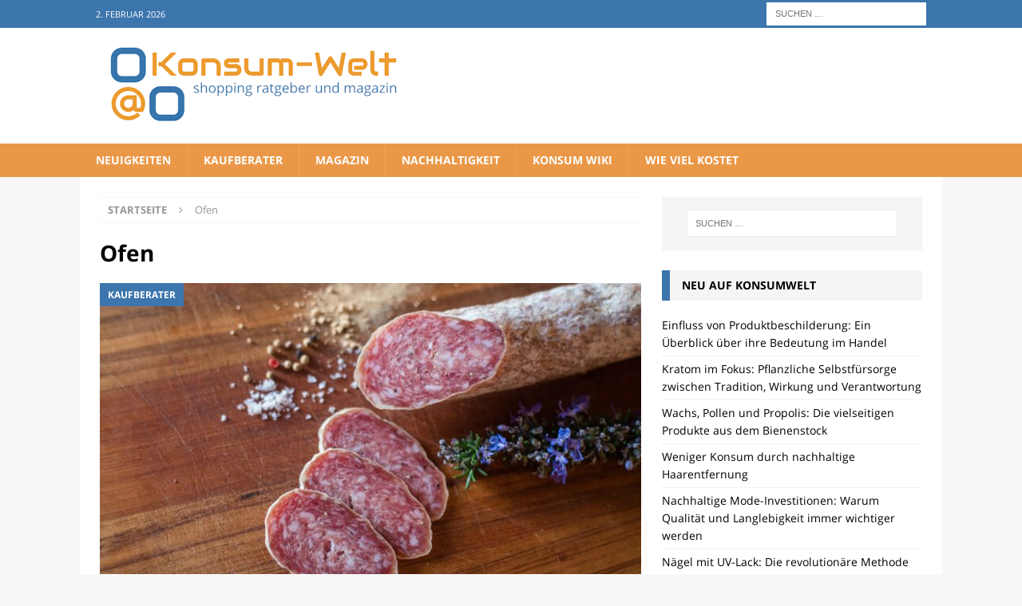

--- FILE ---
content_type: text/html; charset=UTF-8
request_url: https://konsum-welt.de/tag/ofen/
body_size: 31354
content:
<!DOCTYPE html>
<html class="no-js mh-one-sb" lang="de">
<head><meta charset="UTF-8"><script>if(navigator.userAgent.match(/MSIE|Internet Explorer/i)||navigator.userAgent.match(/Trident\/7\..*?rv:11/i)){var href=document.location.href;if(!href.match(/[?&]nowprocket/)){if(href.indexOf("?")==-1){if(href.indexOf("#")==-1){document.location.href=href+"?nowprocket=1"}else{document.location.href=href.replace("#","?nowprocket=1#")}}else{if(href.indexOf("#")==-1){document.location.href=href+"&nowprocket=1"}else{document.location.href=href.replace("#","&nowprocket=1#")}}}}</script><script>class RocketLazyLoadScripts{constructor(){this.v="1.2.5.1",this.triggerEvents=["keydown","mousedown","mousemove","touchmove","touchstart","touchend","wheel"],this.userEventHandler=this._triggerListener.bind(this),this.touchStartHandler=this._onTouchStart.bind(this),this.touchMoveHandler=this._onTouchMove.bind(this),this.touchEndHandler=this._onTouchEnd.bind(this),this.clickHandler=this._onClick.bind(this),this.interceptedClicks=[],this.interceptedClickListeners=[],this._interceptClickListeners(this),window.addEventListener("pageshow",e=>{this.persisted=e.persisted,this.everythingLoaded&&this._triggerLastFunctions()}),document.addEventListener("DOMContentLoaded",()=>{this._preconnect3rdParties()}),this.delayedScripts={normal:[],async:[],defer:[]},this.trash=[],this.allJQueries=[]}_addUserInteractionListener(e){if(document.hidden){e._triggerListener();return}this.triggerEvents.forEach(t=>window.addEventListener(t,e.userEventHandler,{passive:!0})),window.addEventListener("touchstart",e.touchStartHandler,{passive:!0}),window.addEventListener("mousedown",e.touchStartHandler),document.addEventListener("visibilitychange",e.userEventHandler)}_removeUserInteractionListener(){this.triggerEvents.forEach(e=>window.removeEventListener(e,this.userEventHandler,{passive:!0})),document.removeEventListener("visibilitychange",this.userEventHandler)}_onTouchStart(e){"HTML"!==e.target.tagName&&(window.addEventListener("touchend",this.touchEndHandler),window.addEventListener("mouseup",this.touchEndHandler),window.addEventListener("touchmove",this.touchMoveHandler,{passive:!0}),window.addEventListener("mousemove",this.touchMoveHandler),e.target.addEventListener("click",this.clickHandler),this._disableOtherEventListeners(e.target,!0),this._renameDOMAttribute(e.target,"onclick","rocket-onclick"),this._pendingClickStarted())}_onTouchMove(e){window.removeEventListener("touchend",this.touchEndHandler),window.removeEventListener("mouseup",this.touchEndHandler),window.removeEventListener("touchmove",this.touchMoveHandler,{passive:!0}),window.removeEventListener("mousemove",this.touchMoveHandler),e.target.removeEventListener("click",this.clickHandler),this._disableOtherEventListeners(e.target,!1),this._renameDOMAttribute(e.target,"rocket-onclick","onclick"),this._pendingClickFinished()}_onTouchEnd(){window.removeEventListener("touchend",this.touchEndHandler),window.removeEventListener("mouseup",this.touchEndHandler),window.removeEventListener("touchmove",this.touchMoveHandler,{passive:!0}),window.removeEventListener("mousemove",this.touchMoveHandler)}_onClick(e){e.target.removeEventListener("click",this.clickHandler),this._disableOtherEventListeners(e.target,!1),this._renameDOMAttribute(e.target,"rocket-onclick","onclick"),this.interceptedClicks.push(e),e.preventDefault(),e.stopPropagation(),e.stopImmediatePropagation(),this._pendingClickFinished()}_replayClicks(){window.removeEventListener("touchstart",this.touchStartHandler,{passive:!0}),window.removeEventListener("mousedown",this.touchStartHandler),this.interceptedClicks.forEach(e=>{e.target.dispatchEvent(new MouseEvent("click",{view:e.view,bubbles:!0,cancelable:!0}))})}_interceptClickListeners(e){EventTarget.prototype.addEventListenerBase=EventTarget.prototype.addEventListener,EventTarget.prototype.addEventListener=function(t,i,r){"click"!==t||e.windowLoaded||i===e.clickHandler||e.interceptedClickListeners.push({target:this,func:i,options:r}),(this||window).addEventListenerBase(t,i,r)}}_disableOtherEventListeners(e,t){this.interceptedClickListeners.forEach(i=>{i.target===e&&(t?e.removeEventListener("click",i.func,i.options):e.addEventListener("click",i.func,i.options))}),e.parentNode!==document.documentElement&&this._disableOtherEventListeners(e.parentNode,t)}_waitForPendingClicks(){return new Promise(e=>{this._isClickPending?this._pendingClickFinished=e:e()})}_pendingClickStarted(){this._isClickPending=!0}_pendingClickFinished(){this._isClickPending=!1}_renameDOMAttribute(e,t,i){e.hasAttribute&&e.hasAttribute(t)&&(event.target.setAttribute(i,event.target.getAttribute(t)),event.target.removeAttribute(t))}_triggerListener(){this._removeUserInteractionListener(this),"loading"===document.readyState?document.addEventListener("DOMContentLoaded",this._loadEverythingNow.bind(this)):this._loadEverythingNow()}_preconnect3rdParties(){let e=[];document.querySelectorAll("script[type=rocketlazyloadscript][data-rocket-src]").forEach(t=>{let i=t.getAttribute("data-rocket-src");if(i&&0!==i.indexOf("data:")){0===i.indexOf("//")&&(i=location.protocol+i);try{let r=new URL(i).origin;r!==location.origin&&e.push({src:r,crossOrigin:t.crossOrigin||"module"===t.getAttribute("data-rocket-type")})}catch(n){}}}),e=[...new Map(e.map(e=>[JSON.stringify(e),e])).values()],this._batchInjectResourceHints(e,"preconnect")}async _loadEverythingNow(){this.lastBreath=Date.now(),this._delayEventListeners(this),this._delayJQueryReady(this),this._handleDocumentWrite(),this._registerAllDelayedScripts(),this._preloadAllScripts(),await this._loadScriptsFromList(this.delayedScripts.normal),await this._loadScriptsFromList(this.delayedScripts.defer),await this._loadScriptsFromList(this.delayedScripts.async);try{await this._triggerDOMContentLoaded(),await this._pendingWebpackRequests(this),await this._triggerWindowLoad()}catch(e){console.error(e)}window.dispatchEvent(new Event("rocket-allScriptsLoaded")),this.everythingLoaded=!0,this._waitForPendingClicks().then(()=>{this._replayClicks()}),this._emptyTrash()}_registerAllDelayedScripts(){document.querySelectorAll("script[type=rocketlazyloadscript]").forEach(e=>{e.hasAttribute("data-rocket-src")?e.hasAttribute("async")&&!1!==e.async?this.delayedScripts.async.push(e):e.hasAttribute("defer")&&!1!==e.defer||"module"===e.getAttribute("data-rocket-type")?this.delayedScripts.defer.push(e):this.delayedScripts.normal.push(e):this.delayedScripts.normal.push(e)})}async _transformScript(e){if(await this._littleBreath(),!0===e.noModule&&"noModule"in HTMLScriptElement.prototype){e.setAttribute("data-rocket-status","skipped");return}return new Promise(t=>{let i;function r(){(i||e).setAttribute("data-rocket-status","executed"),t()}try{if(navigator.userAgent.indexOf("Firefox/")>0||""===navigator.vendor)i=document.createElement("script"),[...e.attributes].forEach(e=>{let t=e.nodeName;"type"!==t&&("data-rocket-type"===t&&(t="type"),"data-rocket-src"===t&&(t="src"),i.setAttribute(t,e.nodeValue))}),e.text&&(i.text=e.text),i.hasAttribute("src")?(i.addEventListener("load",r),i.addEventListener("error",function(){i.setAttribute("data-rocket-status","failed"),t()}),setTimeout(()=>{i.isConnected||t()},1)):(i.text=e.text,r()),e.parentNode.replaceChild(i,e);else{let n=e.getAttribute("data-rocket-type"),s=e.getAttribute("data-rocket-src");n?(e.type=n,e.removeAttribute("data-rocket-type")):e.removeAttribute("type"),e.addEventListener("load",r),e.addEventListener("error",function(){e.setAttribute("data-rocket-status","failed"),t()}),s?(e.removeAttribute("data-rocket-src"),e.src=s):e.src="data:text/javascript;base64,"+window.btoa(unescape(encodeURIComponent(e.text)))}}catch(a){e.setAttribute("data-rocket-status","failed"),t()}})}async _loadScriptsFromList(e){let t=e.shift();return t&&t.isConnected?(await this._transformScript(t),this._loadScriptsFromList(e)):Promise.resolve()}_preloadAllScripts(){this._batchInjectResourceHints([...this.delayedScripts.normal,...this.delayedScripts.defer,...this.delayedScripts.async],"preload")}_batchInjectResourceHints(e,t){var i=document.createDocumentFragment();e.forEach(e=>{let r=e.getAttribute&&e.getAttribute("data-rocket-src")||e.src;if(r){let n=document.createElement("link");n.href=r,n.rel=t,"preconnect"!==t&&(n.as="script"),e.getAttribute&&"module"===e.getAttribute("data-rocket-type")&&(n.crossOrigin=!0),e.crossOrigin&&(n.crossOrigin=e.crossOrigin),e.integrity&&(n.integrity=e.integrity),i.appendChild(n),this.trash.push(n)}}),document.head.appendChild(i)}_delayEventListeners(e){let t={};function i(i,r){return t[r].eventsToRewrite.indexOf(i)>=0&&!e.everythingLoaded?"rocket-"+i:i}function r(e,r){var n;!t[n=e]&&(t[n]={originalFunctions:{add:n.addEventListener,remove:n.removeEventListener},eventsToRewrite:[]},n.addEventListener=function(){arguments[0]=i(arguments[0],n),t[n].originalFunctions.add.apply(n,arguments)},n.removeEventListener=function(){arguments[0]=i(arguments[0],n),t[n].originalFunctions.remove.apply(n,arguments)}),t[e].eventsToRewrite.push(r)}function n(t,i){let r=t[i];t[i]=null,Object.defineProperty(t,i,{get:()=>r||function(){},set(n){e.everythingLoaded?r=n:t["rocket"+i]=r=n}})}r(document,"DOMContentLoaded"),r(window,"DOMContentLoaded"),r(window,"load"),r(window,"pageshow"),r(document,"readystatechange"),n(document,"onreadystatechange"),n(window,"onload"),n(window,"onpageshow")}_delayJQueryReady(e){let t;function i(t){return e.everythingLoaded?t:t.split(" ").map(e=>"load"===e||0===e.indexOf("load.")?"rocket-jquery-load":e).join(" ")}function r(r){if(r&&r.fn&&!e.allJQueries.includes(r)){r.fn.ready=r.fn.init.prototype.ready=function(t){return e.domReadyFired?t.bind(document)(r):document.addEventListener("rocket-DOMContentLoaded",()=>t.bind(document)(r)),r([])};let n=r.fn.on;r.fn.on=r.fn.init.prototype.on=function(){return this[0]===window&&("string"==typeof arguments[0]||arguments[0]instanceof String?arguments[0]=i(arguments[0]):"object"==typeof arguments[0]&&Object.keys(arguments[0]).forEach(e=>{let t=arguments[0][e];delete arguments[0][e],arguments[0][i(e)]=t})),n.apply(this,arguments),this},e.allJQueries.push(r)}t=r}r(window.jQuery),Object.defineProperty(window,"jQuery",{get:()=>t,set(e){r(e)}})}async _pendingWebpackRequests(e){let t=document.querySelector("script[data-webpack]");async function i(){return new Promise(e=>{t.addEventListener("load",e),t.addEventListener("error",e)})}t&&(await i(),await e._requestAnimFrame(),await e._pendingWebpackRequests(e))}async _triggerDOMContentLoaded(){this.domReadyFired=!0,await this._littleBreath(),document.dispatchEvent(new Event("rocket-readystatechange")),await this._littleBreath(),document.rocketonreadystatechange&&document.rocketonreadystatechange(),await this._littleBreath(),document.dispatchEvent(new Event("rocket-DOMContentLoaded")),await this._littleBreath(),window.dispatchEvent(new Event("rocket-DOMContentLoaded"))}async _triggerWindowLoad(){await this._littleBreath(),document.dispatchEvent(new Event("rocket-readystatechange")),await this._littleBreath(),document.rocketonreadystatechange&&document.rocketonreadystatechange(),await this._littleBreath(),window.dispatchEvent(new Event("rocket-load")),await this._littleBreath(),window.rocketonload&&window.rocketonload(),await this._littleBreath(),this.allJQueries.forEach(e=>e(window).trigger("rocket-jquery-load")),await this._littleBreath();let e=new Event("rocket-pageshow");e.persisted=this.persisted,window.dispatchEvent(e),await this._littleBreath(),window.rocketonpageshow&&window.rocketonpageshow({persisted:this.persisted}),this.windowLoaded=!0}_triggerLastFunctions(){document.onreadystatechange&&document.onreadystatechange(),window.onload&&window.onload(),window.onpageshow&&window.onpageshow({persisted:this.persisted})}_handleDocumentWrite(){let e=new Map;document.write=document.writeln=function(t){let i=document.currentScript;i||console.error("WPRocket unable to document.write this: "+t);let r=document.createRange(),n=i.parentElement,s=e.get(i);void 0===s&&(s=i.nextSibling,e.set(i,s));let a=document.createDocumentFragment();r.setStart(a,0),a.appendChild(r.createContextualFragment(t)),n.insertBefore(a,s)}}async _littleBreath(){Date.now()-this.lastBreath>45&&(await this._requestAnimFrame(),this.lastBreath=Date.now())}async _requestAnimFrame(){return document.hidden?new Promise(e=>setTimeout(e)):new Promise(e=>requestAnimationFrame(e))}_emptyTrash(){this.trash.forEach(e=>e.remove())}static run(){let e=new RocketLazyLoadScripts;e._addUserInteractionListener(e)}}RocketLazyLoadScripts.run();</script>

<meta name="viewport" content="width=device-width, initial-scale=1.0">
<link rel="profile" href="https://gmpg.org/xfn/11" />
<meta name='robots' content='noindex, follow' />
<meta property="og:title" content="Konsum-Welt.de"/>
<meta property="og:description" content="Shopping Ratgeber und Magazin"/>
<meta property="og:image" content="https://konsum-welt.de/wp-content/uploads/2022/02/raeucherofen-scaled.jpg"/>
<meta property="og:image:width" content="2560" />
<meta property="og:image:height" content="1709" />
<meta property="og:type" content="article"/>
<meta property="og:article:published_time" content="2022-04-16 16:26:39"/>
<meta property="og:article:modified_time" content="2022-07-29 15:06:45"/>
<meta property="og:article:tag" content="Kaufberater"/>
<meta property="og:article:tag" content="Ofen"/>
<meta property="og:article:tag" content="Wohnen"/>
<meta name="twitter:card" content="summary">
<meta name="twitter:title" content="Konsum-Welt.de"/>
<meta name="twitter:description" content="Shopping Ratgeber und Magazin"/>
<meta name="twitter:image" content="https://konsum-welt.de/wp-content/uploads/2022/02/raeucherofen-scaled.jpg"/>

	<!-- This site is optimized with the Yoast SEO plugin v22.0 - https://yoast.com/wordpress/plugins/seo/ -->
	<title>Thema Ofen auf Konsum-Welt.de ✅</title>
	<meta name="description" content="Thema Ofen auf Konsum-Welt.de ✅ Shopping Ratgeber und Magazin - Billiger Shoppen und Sparen" />
	<meta property="og:url" content="https://konsum-welt.de/tag/ofen/" />
	<meta property="og:site_name" content="Konsum-Welt.de" />
	<script type="application/ld+json" class="yoast-schema-graph">{"@context":"https://schema.org","@graph":[{"@type":"CollectionPage","@id":"https://konsum-welt.de/tag/ofen/","url":"https://konsum-welt.de/tag/ofen/","name":"Thema Ofen auf Konsum-Welt.de ✅","isPartOf":{"@id":"https://konsum-welt.de/#website"},"primaryImageOfPage":{"@id":"https://konsum-welt.de/tag/ofen/#primaryimage"},"image":{"@id":"https://konsum-welt.de/tag/ofen/#primaryimage"},"thumbnailUrl":"https://konsum-welt.de/wp-content/uploads/2022/02/raeucherofen-scaled.jpg","description":"Thema Ofen auf Konsum-Welt.de ✅ Shopping Ratgeber und Magazin - Billiger Shoppen und Sparen","breadcrumb":{"@id":"https://konsum-welt.de/tag/ofen/#breadcrumb"},"inLanguage":"de"},{"@type":"ImageObject","inLanguage":"de","@id":"https://konsum-welt.de/tag/ofen/#primaryimage","url":"https://konsum-welt.de/wp-content/uploads/2022/02/raeucherofen-scaled.jpg","contentUrl":"https://konsum-welt.de/wp-content/uploads/2022/02/raeucherofen-scaled.jpg","width":2560,"height":1709},{"@type":"BreadcrumbList","@id":"https://konsum-welt.de/tag/ofen/#breadcrumb","itemListElement":[{"@type":"ListItem","position":1,"name":"Startseite","item":"https://konsum-welt.de/"},{"@type":"ListItem","position":2,"name":"Ofen"}]},{"@type":"WebSite","@id":"https://konsum-welt.de/#website","url":"https://konsum-welt.de/","name":"Konsum-Welt.de","description":"Shopping Ratgeber und Magazin","publisher":{"@id":"https://konsum-welt.de/#organization"},"potentialAction":[{"@type":"SearchAction","target":{"@type":"EntryPoint","urlTemplate":"https://konsum-welt.de/?s={search_term_string}"},"query-input":"required name=search_term_string"}],"inLanguage":"de"},{"@type":"Organization","@id":"https://konsum-welt.de/#organization","name":"Konsum welt.de II bo mediaconsult","url":"https://konsum-welt.de/","logo":{"@type":"ImageObject","inLanguage":"de","@id":"https://konsum-welt.de/#/schema/logo/image/","url":"https://konsum-welt.de/wp-content/uploads/2021/10/cropped-weblogo-1.png","contentUrl":"https://konsum-welt.de/wp-content/uploads/2021/10/cropped-weblogo-1.png","width":504,"height":141,"caption":"Konsum welt.de II bo mediaconsult"},"image":{"@id":"https://konsum-welt.de/#/schema/logo/image/"}}]}</script>
	<!-- / Yoast SEO plugin. -->



<style id='wp-img-auto-sizes-contain-inline-css' type='text/css'>
img:is([sizes=auto i],[sizes^="auto," i]){contain-intrinsic-size:3000px 1500px}
/*# sourceURL=wp-img-auto-sizes-contain-inline-css */
</style>
<style id='wp-block-library-inline-css' type='text/css'>
:root{--wp-block-synced-color:#7a00df;--wp-block-synced-color--rgb:122,0,223;--wp-bound-block-color:var(--wp-block-synced-color);--wp-editor-canvas-background:#ddd;--wp-admin-theme-color:#007cba;--wp-admin-theme-color--rgb:0,124,186;--wp-admin-theme-color-darker-10:#006ba1;--wp-admin-theme-color-darker-10--rgb:0,107,160.5;--wp-admin-theme-color-darker-20:#005a87;--wp-admin-theme-color-darker-20--rgb:0,90,135;--wp-admin-border-width-focus:2px}@media (min-resolution:192dpi){:root{--wp-admin-border-width-focus:1.5px}}.wp-element-button{cursor:pointer}:root .has-very-light-gray-background-color{background-color:#eee}:root .has-very-dark-gray-background-color{background-color:#313131}:root .has-very-light-gray-color{color:#eee}:root .has-very-dark-gray-color{color:#313131}:root .has-vivid-green-cyan-to-vivid-cyan-blue-gradient-background{background:linear-gradient(135deg,#00d084,#0693e3)}:root .has-purple-crush-gradient-background{background:linear-gradient(135deg,#34e2e4,#4721fb 50%,#ab1dfe)}:root .has-hazy-dawn-gradient-background{background:linear-gradient(135deg,#faaca8,#dad0ec)}:root .has-subdued-olive-gradient-background{background:linear-gradient(135deg,#fafae1,#67a671)}:root .has-atomic-cream-gradient-background{background:linear-gradient(135deg,#fdd79a,#004a59)}:root .has-nightshade-gradient-background{background:linear-gradient(135deg,#330968,#31cdcf)}:root .has-midnight-gradient-background{background:linear-gradient(135deg,#020381,#2874fc)}:root{--wp--preset--font-size--normal:16px;--wp--preset--font-size--huge:42px}.has-regular-font-size{font-size:1em}.has-larger-font-size{font-size:2.625em}.has-normal-font-size{font-size:var(--wp--preset--font-size--normal)}.has-huge-font-size{font-size:var(--wp--preset--font-size--huge)}.has-text-align-center{text-align:center}.has-text-align-left{text-align:left}.has-text-align-right{text-align:right}.has-fit-text{white-space:nowrap!important}#end-resizable-editor-section{display:none}.aligncenter{clear:both}.items-justified-left{justify-content:flex-start}.items-justified-center{justify-content:center}.items-justified-right{justify-content:flex-end}.items-justified-space-between{justify-content:space-between}.screen-reader-text{border:0;clip-path:inset(50%);height:1px;margin:-1px;overflow:hidden;padding:0;position:absolute;width:1px;word-wrap:normal!important}.screen-reader-text:focus{background-color:#ddd;clip-path:none;color:#444;display:block;font-size:1em;height:auto;left:5px;line-height:normal;padding:15px 23px 14px;text-decoration:none;top:5px;width:auto;z-index:100000}html :where(.has-border-color){border-style:solid}html :where([style*=border-top-color]){border-top-style:solid}html :where([style*=border-right-color]){border-right-style:solid}html :where([style*=border-bottom-color]){border-bottom-style:solid}html :where([style*=border-left-color]){border-left-style:solid}html :where([style*=border-width]){border-style:solid}html :where([style*=border-top-width]){border-top-style:solid}html :where([style*=border-right-width]){border-right-style:solid}html :where([style*=border-bottom-width]){border-bottom-style:solid}html :where([style*=border-left-width]){border-left-style:solid}html :where(img[class*=wp-image-]){height:auto;max-width:100%}:where(figure){margin:0 0 1em}html :where(.is-position-sticky){--wp-admin--admin-bar--position-offset:var(--wp-admin--admin-bar--height,0px)}@media screen and (max-width:600px){html :where(.is-position-sticky){--wp-admin--admin-bar--position-offset:0px}}

/*# sourceURL=wp-block-library-inline-css */
</style><style id='global-styles-inline-css' type='text/css'>
:root{--wp--preset--aspect-ratio--square: 1;--wp--preset--aspect-ratio--4-3: 4/3;--wp--preset--aspect-ratio--3-4: 3/4;--wp--preset--aspect-ratio--3-2: 3/2;--wp--preset--aspect-ratio--2-3: 2/3;--wp--preset--aspect-ratio--16-9: 16/9;--wp--preset--aspect-ratio--9-16: 9/16;--wp--preset--color--black: #000000;--wp--preset--color--cyan-bluish-gray: #abb8c3;--wp--preset--color--white: #ffffff;--wp--preset--color--pale-pink: #f78da7;--wp--preset--color--vivid-red: #cf2e2e;--wp--preset--color--luminous-vivid-orange: #ff6900;--wp--preset--color--luminous-vivid-amber: #fcb900;--wp--preset--color--light-green-cyan: #7bdcb5;--wp--preset--color--vivid-green-cyan: #00d084;--wp--preset--color--pale-cyan-blue: #8ed1fc;--wp--preset--color--vivid-cyan-blue: #0693e3;--wp--preset--color--vivid-purple: #9b51e0;--wp--preset--gradient--vivid-cyan-blue-to-vivid-purple: linear-gradient(135deg,rgb(6,147,227) 0%,rgb(155,81,224) 100%);--wp--preset--gradient--light-green-cyan-to-vivid-green-cyan: linear-gradient(135deg,rgb(122,220,180) 0%,rgb(0,208,130) 100%);--wp--preset--gradient--luminous-vivid-amber-to-luminous-vivid-orange: linear-gradient(135deg,rgb(252,185,0) 0%,rgb(255,105,0) 100%);--wp--preset--gradient--luminous-vivid-orange-to-vivid-red: linear-gradient(135deg,rgb(255,105,0) 0%,rgb(207,46,46) 100%);--wp--preset--gradient--very-light-gray-to-cyan-bluish-gray: linear-gradient(135deg,rgb(238,238,238) 0%,rgb(169,184,195) 100%);--wp--preset--gradient--cool-to-warm-spectrum: linear-gradient(135deg,rgb(74,234,220) 0%,rgb(151,120,209) 20%,rgb(207,42,186) 40%,rgb(238,44,130) 60%,rgb(251,105,98) 80%,rgb(254,248,76) 100%);--wp--preset--gradient--blush-light-purple: linear-gradient(135deg,rgb(255,206,236) 0%,rgb(152,150,240) 100%);--wp--preset--gradient--blush-bordeaux: linear-gradient(135deg,rgb(254,205,165) 0%,rgb(254,45,45) 50%,rgb(107,0,62) 100%);--wp--preset--gradient--luminous-dusk: linear-gradient(135deg,rgb(255,203,112) 0%,rgb(199,81,192) 50%,rgb(65,88,208) 100%);--wp--preset--gradient--pale-ocean: linear-gradient(135deg,rgb(255,245,203) 0%,rgb(182,227,212) 50%,rgb(51,167,181) 100%);--wp--preset--gradient--electric-grass: linear-gradient(135deg,rgb(202,248,128) 0%,rgb(113,206,126) 100%);--wp--preset--gradient--midnight: linear-gradient(135deg,rgb(2,3,129) 0%,rgb(40,116,252) 100%);--wp--preset--font-size--small: 13px;--wp--preset--font-size--medium: 20px;--wp--preset--font-size--large: 36px;--wp--preset--font-size--x-large: 42px;--wp--preset--spacing--20: 0.44rem;--wp--preset--spacing--30: 0.67rem;--wp--preset--spacing--40: 1rem;--wp--preset--spacing--50: 1.5rem;--wp--preset--spacing--60: 2.25rem;--wp--preset--spacing--70: 3.38rem;--wp--preset--spacing--80: 5.06rem;--wp--preset--shadow--natural: 6px 6px 9px rgba(0, 0, 0, 0.2);--wp--preset--shadow--deep: 12px 12px 50px rgba(0, 0, 0, 0.4);--wp--preset--shadow--sharp: 6px 6px 0px rgba(0, 0, 0, 0.2);--wp--preset--shadow--outlined: 6px 6px 0px -3px rgb(255, 255, 255), 6px 6px rgb(0, 0, 0);--wp--preset--shadow--crisp: 6px 6px 0px rgb(0, 0, 0);}:where(.is-layout-flex){gap: 0.5em;}:where(.is-layout-grid){gap: 0.5em;}body .is-layout-flex{display: flex;}.is-layout-flex{flex-wrap: wrap;align-items: center;}.is-layout-flex > :is(*, div){margin: 0;}body .is-layout-grid{display: grid;}.is-layout-grid > :is(*, div){margin: 0;}:where(.wp-block-columns.is-layout-flex){gap: 2em;}:where(.wp-block-columns.is-layout-grid){gap: 2em;}:where(.wp-block-post-template.is-layout-flex){gap: 1.25em;}:where(.wp-block-post-template.is-layout-grid){gap: 1.25em;}.has-black-color{color: var(--wp--preset--color--black) !important;}.has-cyan-bluish-gray-color{color: var(--wp--preset--color--cyan-bluish-gray) !important;}.has-white-color{color: var(--wp--preset--color--white) !important;}.has-pale-pink-color{color: var(--wp--preset--color--pale-pink) !important;}.has-vivid-red-color{color: var(--wp--preset--color--vivid-red) !important;}.has-luminous-vivid-orange-color{color: var(--wp--preset--color--luminous-vivid-orange) !important;}.has-luminous-vivid-amber-color{color: var(--wp--preset--color--luminous-vivid-amber) !important;}.has-light-green-cyan-color{color: var(--wp--preset--color--light-green-cyan) !important;}.has-vivid-green-cyan-color{color: var(--wp--preset--color--vivid-green-cyan) !important;}.has-pale-cyan-blue-color{color: var(--wp--preset--color--pale-cyan-blue) !important;}.has-vivid-cyan-blue-color{color: var(--wp--preset--color--vivid-cyan-blue) !important;}.has-vivid-purple-color{color: var(--wp--preset--color--vivid-purple) !important;}.has-black-background-color{background-color: var(--wp--preset--color--black) !important;}.has-cyan-bluish-gray-background-color{background-color: var(--wp--preset--color--cyan-bluish-gray) !important;}.has-white-background-color{background-color: var(--wp--preset--color--white) !important;}.has-pale-pink-background-color{background-color: var(--wp--preset--color--pale-pink) !important;}.has-vivid-red-background-color{background-color: var(--wp--preset--color--vivid-red) !important;}.has-luminous-vivid-orange-background-color{background-color: var(--wp--preset--color--luminous-vivid-orange) !important;}.has-luminous-vivid-amber-background-color{background-color: var(--wp--preset--color--luminous-vivid-amber) !important;}.has-light-green-cyan-background-color{background-color: var(--wp--preset--color--light-green-cyan) !important;}.has-vivid-green-cyan-background-color{background-color: var(--wp--preset--color--vivid-green-cyan) !important;}.has-pale-cyan-blue-background-color{background-color: var(--wp--preset--color--pale-cyan-blue) !important;}.has-vivid-cyan-blue-background-color{background-color: var(--wp--preset--color--vivid-cyan-blue) !important;}.has-vivid-purple-background-color{background-color: var(--wp--preset--color--vivid-purple) !important;}.has-black-border-color{border-color: var(--wp--preset--color--black) !important;}.has-cyan-bluish-gray-border-color{border-color: var(--wp--preset--color--cyan-bluish-gray) !important;}.has-white-border-color{border-color: var(--wp--preset--color--white) !important;}.has-pale-pink-border-color{border-color: var(--wp--preset--color--pale-pink) !important;}.has-vivid-red-border-color{border-color: var(--wp--preset--color--vivid-red) !important;}.has-luminous-vivid-orange-border-color{border-color: var(--wp--preset--color--luminous-vivid-orange) !important;}.has-luminous-vivid-amber-border-color{border-color: var(--wp--preset--color--luminous-vivid-amber) !important;}.has-light-green-cyan-border-color{border-color: var(--wp--preset--color--light-green-cyan) !important;}.has-vivid-green-cyan-border-color{border-color: var(--wp--preset--color--vivid-green-cyan) !important;}.has-pale-cyan-blue-border-color{border-color: var(--wp--preset--color--pale-cyan-blue) !important;}.has-vivid-cyan-blue-border-color{border-color: var(--wp--preset--color--vivid-cyan-blue) !important;}.has-vivid-purple-border-color{border-color: var(--wp--preset--color--vivid-purple) !important;}.has-vivid-cyan-blue-to-vivid-purple-gradient-background{background: var(--wp--preset--gradient--vivid-cyan-blue-to-vivid-purple) !important;}.has-light-green-cyan-to-vivid-green-cyan-gradient-background{background: var(--wp--preset--gradient--light-green-cyan-to-vivid-green-cyan) !important;}.has-luminous-vivid-amber-to-luminous-vivid-orange-gradient-background{background: var(--wp--preset--gradient--luminous-vivid-amber-to-luminous-vivid-orange) !important;}.has-luminous-vivid-orange-to-vivid-red-gradient-background{background: var(--wp--preset--gradient--luminous-vivid-orange-to-vivid-red) !important;}.has-very-light-gray-to-cyan-bluish-gray-gradient-background{background: var(--wp--preset--gradient--very-light-gray-to-cyan-bluish-gray) !important;}.has-cool-to-warm-spectrum-gradient-background{background: var(--wp--preset--gradient--cool-to-warm-spectrum) !important;}.has-blush-light-purple-gradient-background{background: var(--wp--preset--gradient--blush-light-purple) !important;}.has-blush-bordeaux-gradient-background{background: var(--wp--preset--gradient--blush-bordeaux) !important;}.has-luminous-dusk-gradient-background{background: var(--wp--preset--gradient--luminous-dusk) !important;}.has-pale-ocean-gradient-background{background: var(--wp--preset--gradient--pale-ocean) !important;}.has-electric-grass-gradient-background{background: var(--wp--preset--gradient--electric-grass) !important;}.has-midnight-gradient-background{background: var(--wp--preset--gradient--midnight) !important;}.has-small-font-size{font-size: var(--wp--preset--font-size--small) !important;}.has-medium-font-size{font-size: var(--wp--preset--font-size--medium) !important;}.has-large-font-size{font-size: var(--wp--preset--font-size--large) !important;}.has-x-large-font-size{font-size: var(--wp--preset--font-size--x-large) !important;}
/*# sourceURL=global-styles-inline-css */
</style>

<style id='classic-theme-styles-inline-css' type='text/css'>
/*! This file is auto-generated */
.wp-block-button__link{color:#fff;background-color:#32373c;border-radius:9999px;box-shadow:none;text-decoration:none;padding:calc(.667em + 2px) calc(1.333em + 2px);font-size:1.125em}.wp-block-file__button{background:#32373c;color:#fff;text-decoration:none}
/*# sourceURL=/wp-includes/css/classic-themes.min.css */
</style>
<link rel='stylesheet' id='toc-screen-css' href='https://konsum-welt.de/wp-content/plugins/table-of-contents-plus/screen.min.css?ver=2411.1' type='text/css' media='all' />
<link rel='stylesheet' id='mh-magazine-css' href='https://konsum-welt.de/wp-content/themes/mh-magazine/style.css?ver=3.9.9' type='text/css' media='all' />
<link rel='stylesheet' id='mh-font-awesome-css' href='https://konsum-welt.de/wp-content/themes/mh-magazine/includes/font-awesome.min.css' type='text/css' media='all' />
<link rel='stylesheet' id='mh-google-fonts-css' href='//konsum-welt.de/wp-content/uploads/sgf-css/font-685ea353478c32299736b200dac0c246.css' type='text/css' media='all' />
<link rel='stylesheet' id='borlabs-cookie-css' href='https://konsum-welt.de/wp-content/cache/borlabs-cookie/borlabs-cookie_1_de.css?ver=2.3-10' type='text/css' media='all' />
<script type="rocketlazyloadscript" data-rocket-type="text/javascript" data-rocket-src="https://konsum-welt.de/wp-includes/js/jquery/jquery.min.js?ver=3.7.1" id="jquery-core-js"></script>
<script type="rocketlazyloadscript" data-rocket-type="text/javascript" data-rocket-src="https://konsum-welt.de/wp-includes/js/jquery/jquery-migrate.min.js?ver=3.4.1" id="jquery-migrate-js"></script>
<script type="rocketlazyloadscript" data-rocket-type="text/javascript" data-rocket-src="https://konsum-welt.de/wp-content/themes/mh-magazine/js/scripts.js?ver=3.9.9" id="mh-scripts-js"></script>
<script type="text/javascript" id="borlabs-cookie-prioritize-js-extra">
/* <![CDATA[ */
var borlabsCookiePrioritized = {"domain":"konsum-welt.de","path":"/","version":"1","bots":"1","optInJS":{"marketing":{"google-analytics":"[base64]"}}};
//# sourceURL=borlabs-cookie-prioritize-js-extra
/* ]]> */
</script>
<script type="rocketlazyloadscript" data-rocket-type="text/javascript" data-rocket-src="https://konsum-welt.de/wp-content/plugins/borlabs-cookie/assets/javascript/borlabs-cookie-prioritize.min.js?ver=2.3" id="borlabs-cookie-prioritize-js"></script>
<style type="text/css">.aawp .aawp-tb__row--highlight{background-color:#256aaf;}.aawp .aawp-tb__row--highlight{color:#256aaf;}.aawp .aawp-tb__row--highlight a{color:#256aaf;}</style><style type="text/css">
.mh-navigation li:hover, .mh-navigation ul li:hover > ul, .mh-main-nav-wrap, .mh-main-nav, .mh-social-nav li a:hover, .entry-tags li, .mh-slider-caption, .mh-widget-layout8 .mh-widget-title .mh-footer-widget-title-inner, .mh-widget-col-1 .mh-slider-caption, .mh-widget-col-1 .mh-posts-lineup-caption, .mh-carousel-layout1, .mh-spotlight-widget, .mh-social-widget li a, .mh-author-bio-widget, .mh-footer-widget .mh-tab-comment-excerpt, .mh-nip-item:hover .mh-nip-overlay, .mh-widget .tagcloud a, .mh-footer-widget .tagcloud a, .mh-footer, .mh-copyright-wrap, input[type=submit]:hover, #infinite-handle span:hover { background: #ea9848; }
.mh-extra-nav-bg { background: rgba(234, 152, 72, 0.2); }
.mh-slider-caption, .mh-posts-stacked-title, .mh-posts-lineup-caption { background: #ea9848; background: rgba(234, 152, 72, 0.8); }
@media screen and (max-width: 900px) { #mh-mobile .mh-slider-caption, #mh-mobile .mh-posts-lineup-caption { background: rgba(234, 152, 72, 1); } }
.slicknav_menu, .slicknav_nav ul, #mh-mobile .mh-footer-widget .mh-posts-stacked-overlay { border-color: #ea9848; }
.mh-copyright, .mh-copyright a { color: #fff; }
.mh-widget-layout4 .mh-widget-title { background: #3d75ad; background: rgba(61, 117, 173, 0.6); }
.mh-preheader, .mh-wide-layout .mh-subheader, .mh-ticker-title, .mh-main-nav li:hover, .mh-footer-nav, .slicknav_menu, .slicknav_btn, .slicknav_nav .slicknav_item:hover, .slicknav_nav a:hover, .mh-back-to-top, .mh-subheading, .entry-tags .fa, .entry-tags li:hover, .mh-widget-layout2 .mh-widget-title, .mh-widget-layout4 .mh-widget-title-inner, .mh-widget-layout4 .mh-footer-widget-title, .mh-widget-layout5 .mh-widget-title-inner, .mh-widget-layout6 .mh-widget-title, #mh-mobile .flex-control-paging li a.flex-active, .mh-image-caption, .mh-carousel-layout1 .mh-carousel-caption, .mh-tab-button.active, .mh-tab-button.active:hover, .mh-footer-widget .mh-tab-button.active, .mh-social-widget li:hover a, .mh-footer-widget .mh-social-widget li a, .mh-footer-widget .mh-author-bio-widget, .tagcloud a:hover, .mh-widget .tagcloud a:hover, .mh-footer-widget .tagcloud a:hover, .mh-posts-stacked-item .mh-meta, .page-numbers:hover, .mh-loop-pagination .current, .mh-comments-pagination .current, .pagelink, a:hover .pagelink, input[type=submit], #infinite-handle span { background: #3d75ad; }
.mh-main-nav-wrap .slicknav_nav ul, blockquote, .mh-widget-layout1 .mh-widget-title, .mh-widget-layout3 .mh-widget-title, .mh-widget-layout5 .mh-widget-title, .mh-widget-layout8 .mh-widget-title:after, #mh-mobile .mh-slider-caption, .mh-carousel-layout1, .mh-spotlight-widget, .mh-author-bio-widget, .mh-author-bio-title, .mh-author-bio-image-frame, .mh-video-widget, .mh-tab-buttons, textarea:hover, input[type=text]:hover, input[type=email]:hover, input[type=tel]:hover, input[type=url]:hover { border-color: #3d75ad; }
.mh-header-tagline, .mh-dropcap, .mh-carousel-layout1 .flex-direction-nav a, .mh-carousel-layout2 .mh-carousel-caption, .mh-posts-digest-small-category, .mh-posts-lineup-more, .bypostauthor .fn:after, .mh-comment-list .comment-reply-link:before, #respond #cancel-comment-reply-link:before { color: #3d75ad; }
.entry-content a { color: #ea9848; }
a:hover, .entry-content a:hover, #respond a:hover, #respond #cancel-comment-reply-link:hover, #respond .logged-in-as a:hover, .mh-comment-list .comment-meta a:hover, .mh-ping-list .mh-ping-item a:hover, .mh-meta a:hover, .mh-breadcrumb a:hover, .mh-tabbed-widget a:hover { color: #ea9848; }
</style>
<!--[if lt IE 9]>
<script src="https://konsum-welt.de/wp-content/themes/mh-magazine/js/css3-mediaqueries.js"></script>
<![endif]-->
<link rel="icon" href="https://konsum-welt.de/wp-content/uploads/2021/10/cropped-cropped-weblogo-1-32x32.png" sizes="32x32" />
<link rel="icon" href="https://konsum-welt.de/wp-content/uploads/2021/10/cropped-cropped-weblogo-1-192x192.png" sizes="192x192" />
<link rel="apple-touch-icon" href="https://konsum-welt.de/wp-content/uploads/2021/10/cropped-cropped-weblogo-1-180x180.png" />
<meta name="msapplication-TileImage" content="https://konsum-welt.de/wp-content/uploads/2021/10/cropped-cropped-weblogo-1-270x270.png" />
		<style type="text/css" id="wp-custom-css">
			/* CSS für alle Geräte */
table {
    width: 100%; /* Setzt die Tabelle auf volle Breite */
    table-layout: auto; /* Ermöglicht automatische Anpassung der Spaltenbreiten */
    border-collapse: collapse; /* Entfernt doppelte Ränder */
}

th, td {
    border: 1px solid black; /* Setzt die Linien mit einer Breite von 1px */
}
th {
    background-color: #D3D3D3; /* Setzt die Hintergrundfarbe des Tabellenkopfes */
}

/* CSS speziell für Mobilgeräte */
@media screen and (max-width: 768px) {
    table {
        font-size: 10px; /* Setzt die Schriftgröße auf 10px */
    }
}		</style>
		<link rel='stylesheet' id='aawp-css' href='https://konsum-welt.de/wp-content/plugins/aawp/assets/dist/css/main.css?ver=4.0.0' type='text/css' media='all' />
</head>
<body data-rsssl=1 id="mh-mobile" class="archive tag tag-ofen tag-130 wp-custom-logo wp-theme-mh-magazine aawp-custom mh-wide-layout mh-right-sb mh-loop-layout5 mh-widget-layout3" itemscope="itemscope" itemtype="https://schema.org/WebPage">
<div class="mh-header-nav-mobile clearfix"></div>
	<div class="mh-preheader">
    	<div class="mh-container mh-container-inner mh-row clearfix">
							<div class="mh-header-bar-content mh-header-bar-top-left mh-col-2-3 clearfix">
											<div class="mh-header-date mh-header-date-top">
							2. Februar 2026						</div>
									</div>
										<div class="mh-header-bar-content mh-header-bar-top-right mh-col-1-3 clearfix">
											<aside class="mh-header-search mh-header-search-top">
							<form role="search" method="get" class="search-form" action="https://konsum-welt.de/">
				<label>
					<span class="screen-reader-text">Suche nach:</span>
					<input type="search" class="search-field" placeholder="Suchen …" value="" name="s" />
				</label>
				<input type="submit" class="search-submit" value="Suchen" />
			</form>						</aside>
									</div>
					</div>
	</div>
<header class="mh-header" itemscope="itemscope" itemtype="https://schema.org/WPHeader">
	<div class="mh-container mh-container-inner clearfix">
		<div class="mh-custom-header clearfix">
<div class="mh-header-columns mh-row clearfix">
<div class="mh-col-1-1 mh-site-identity">
<div class="mh-site-logo" role="banner" itemscope="itemscope" itemtype="https://schema.org/Brand">
<a href="https://konsum-welt.de/" class="custom-logo-link" rel="home"><img width="395" height="105" src="https://konsum-welt.de/wp-content/uploads/2021/10/cropped-konsum-welt-logo.png" class="custom-logo" alt="Konsum-Welt.de" decoding="async" srcset="https://konsum-welt.de/wp-content/uploads/2021/10/cropped-konsum-welt-logo.png 395w, https://konsum-welt.de/wp-content/uploads/2021/10/cropped-konsum-welt-logo-300x80.png 300w" sizes="(max-width: 395px) 100vw, 395px" /></a></div>
</div>
</div>
</div>
	</div>
	<div class="mh-main-nav-wrap">
		<nav class="mh-navigation mh-main-nav mh-container mh-container-inner clearfix" itemscope="itemscope" itemtype="https://schema.org/SiteNavigationElement">
			<div class="menu-main-container"><ul id="menu-main" class="menu"><li id="menu-item-27" class="menu-item menu-item-type-taxonomy menu-item-object-category menu-item-27"><a href="https://konsum-welt.de/neuigkeiten/">Neuigkeiten</a></li>
<li id="menu-item-23" class="menu-item menu-item-type-taxonomy menu-item-object-category menu-item-23"><a href="https://konsum-welt.de/kaufberater/">Kaufberater</a></li>
<li id="menu-item-25" class="menu-item menu-item-type-taxonomy menu-item-object-category menu-item-25"><a href="https://konsum-welt.de/magazin/">Magazin</a></li>
<li id="menu-item-26" class="menu-item menu-item-type-taxonomy menu-item-object-category menu-item-26"><a href="https://konsum-welt.de/nachhaltigkeit/">Nachhaltigkeit</a></li>
<li id="menu-item-24" class="menu-item menu-item-type-taxonomy menu-item-object-category menu-item-24"><a href="https://konsum-welt.de/konsum-wiki/">Konsum Wiki</a></li>
<li id="menu-item-809" class="menu-item menu-item-type-taxonomy menu-item-object-category menu-item-809"><a href="https://konsum-welt.de/wie-viel-kostet/">Wie viel kostet</a></li>
</ul></div>		</nav>
	</div>
	</header>
<div class="mh-container mh-container-outer">
<div class="mh-wrapper clearfix">
	<div class="mh-main clearfix">
		<div id="main-content" class="mh-loop mh-content" role="main"><nav class="mh-breadcrumb" itemscope itemtype="http://schema.org/BreadcrumbList"><span itemprop="itemListElement" itemscope itemtype="http://schema.org/ListItem"><a href="https://konsum-welt.de" itemprop="item"><span itemprop="name">Startseite</span></a><meta itemprop="position" content="1" /></span><span class="mh-breadcrumb-delimiter"><i class="fa fa-angle-right"></i></span>Ofen</nav>
				<header class="page-header"><h1 class="page-title">Ofen</h1>				</header><article class="mh-posts-large-item clearfix post-405 post type-post status-publish format-standard has-post-thumbnail hentry category-kaufberater tag-kaufberater tag-ofen tag-wohnen">
	<figure class="mh-posts-large-thumb">
		<a class="mh-thumb-icon" href="https://konsum-welt.de/raeucherofen-kaufen/" title="Räucherofen kaufen"><img width="678" height="381" src="https://konsum-welt.de/wp-content/uploads/2022/02/raeucherofen-678x381.jpg" class="attachment-mh-magazine-content size-mh-magazine-content wp-post-image" alt="" decoding="async" fetchpriority="high" />		</a>
					<div class="mh-image-caption mh-posts-large-caption">
				Kaufberater			</div>
			</figure>
	<div class="mh-posts-large-content clearfix">
		<header class="mh-posts-large-header">
			<h3 class="entry-title mh-posts-large-title">
				<a href="https://konsum-welt.de/raeucherofen-kaufen/" title="Räucherofen kaufen" rel="bookmark">
					Räucherofen kaufen				</a>
			</h3>
			<div class="mh-meta entry-meta">
<span class="entry-meta-date updated"><i class="fa fa-clock-o"></i><a href="https://konsum-welt.de/2022/04/">16. April 2022</a></span>
<span class="entry-meta-author author vcard"><i class="fa fa-user"></i><a class="fn" href="https://konsum-welt.de/author/olav/">Oliver</a></span>
<span class="entry-meta-comments"><i class="fa fa-comment-o"></i><a href="https://konsum-welt.de/raeucherofen-kaufen/#respond" class="mh-comment-count-link" >0</a></span>
</div>
		</header>
		<div class="mh-posts-large-excerpt clearfix">
			<div class="mh-excerpt"><p>Ein Räucherofen bietet sich das ganze Jahr über an, denn du hast mit diesem Produkt eine Reihe an Möglichkeiten zum Räuchern. Du kannst damit beispielsweise Würstchen, Speck, getrockneten Schinken und auch Fisch und Fleisch räuchern. <a class="mh-excerpt-more" href="https://konsum-welt.de/raeucherofen-kaufen/" title="Räucherofen kaufen">[weiterlesen&#8230;]</a></p>
</div>		</div>
	</div>
</article>		</div>
			<aside class="mh-widget-col-1 mh-sidebar" itemscope="itemscope" itemtype="https://schema.org/WPSideBar"><div id="search-4" class="mh-widget widget_search"><form role="search" method="get" class="search-form" action="https://konsum-welt.de/">
				<label>
					<span class="screen-reader-text">Suche nach:</span>
					<input type="search" class="search-field" placeholder="Suchen …" value="" name="s" />
				</label>
				<input type="submit" class="search-submit" value="Suchen" />
			</form></div>
		<div id="recent-posts-9" class="mh-widget widget_recent_entries">
		<h4 class="mh-widget-title"><span class="mh-widget-title-inner">Neu auf Konsumwelt</span></h4>
		<ul>
											<li>
					<a href="https://konsum-welt.de/einfluss-von-produktbeschilderung-ein-ueberblick-ueber-ihre-bedeutung-im-handel/">Einfluss von Produktbeschilderung: Ein Überblick über ihre Bedeutung im Handel</a>
									</li>
											<li>
					<a href="https://konsum-welt.de/kratom-im-fokus-pflanzliche-selbstfuersorge-zwischen-tradition-wirkung-und-verantwortung/">Kratom im Fokus: Pflanzliche Selbstfürsorge zwischen Tradition, Wirkung und Verantwortung</a>
									</li>
											<li>
					<a href="https://konsum-welt.de/wachs-pollen-und-propolis-die-vielseitigen-produkte-aus-dem-bienenstock/">Wachs, Pollen und Propolis: Die vielseitigen Produkte aus dem Bienenstock</a>
									</li>
											<li>
					<a href="https://konsum-welt.de/weniger-konsum-durch-nachhaltige-haarentfernung/">Weniger Konsum durch nachhaltige Haarentfernung</a>
									</li>
											<li>
					<a href="https://konsum-welt.de/nachhaltige-mode-investitionen-warum-qualitaet-und-langlebigkeit-immer-wichtiger-werden/">Nachhaltige Mode-Investitionen: Warum Qualität und Langlebigkeit immer wichtiger werden</a>
									</li>
											<li>
					<a href="https://konsum-welt.de/naegel-mit-uv-lack-die-revolutionaere-methode-fuer-perfekte-naegel/">Nägel mit UV-Lack: Die revolutionäre Methode für perfekte Nägel</a>
									</li>
											<li>
					<a href="https://konsum-welt.de/matcha-tee-kaufen-10-tipps-fuer-den-perfekten-genuss/">Matcha-Tee kaufen: 10 Tipps für den perfekten Genuss</a>
									</li>
											<li>
					<a href="https://konsum-welt.de/kaufratgeber-augenkissen-worauf-sollte-man-achten-und-was-bringen-sie/">Kaufratgeber Augenkissen &#8211; worauf sollte man achten und was bringen sie?</a>
									</li>
											<li>
					<a href="https://konsum-welt.de/10-kosmetische-trends-die-du-in-diesem-jahr-kennen-solltest/">10 kosmetische Trends, die Du in diesem Jahr kennen solltest</a>
									</li>
											<li>
					<a href="https://konsum-welt.de/laufband-fuer-zuhause-dein-weg-zu-mehr-fitness-und-ausdauer-jederzeit-bei-jedem-wetter/">Laufband für Zuhause: Dein Weg zu mehr Fitness und Ausdauer – jederzeit, bei jedem Wetter!</a>
									</li>
					</ul>

		</div><div id="mh_magazine_posts_lineup-5" class="mh-widget mh_magazine_posts_lineup"><h4 class="mh-widget-title"><span class="mh-widget-title-inner"><a href="https://konsum-welt.de/kaufberater/" class="mh-widget-title-link">Beliebter Artikel</a></span></h4><div class="mh-posts-lineup-widget mh-posts-lineup-normal clearfix">
							<article class="mh-posts-lineup-item clearfix post-175 post type-post status-publish format-standard has-post-thumbnail category-kaufberater tag-halbschalenhelm tag-helm tag-kaufberater tag-sicherheit tag-skaterhelm">
								<figure class="mh-posts-lineup-thumb">
									<a href="https://konsum-welt.de/halbschalenhelm-kaufen-hilfreiche-und-praktische-informationen/" title="Halbschalenhelm kaufen – Hilfreiche und praktische Informationen"><img width="678" height="381" src="https://konsum-welt.de/wp-content/uploads/2021/10/Bild-38-678x381.jpg" class="attachment-mh-magazine-content size-mh-magazine-content wp-post-image" alt="Halbschalenhelm kaufen – Hilfreiche und praktische Informationen" decoding="async" loading="lazy" />									</a>
								</figure>
																	<div class="mh-image-caption mh-posts-lineup-category">
										Kaufberater									</div>
																<div class="mh-posts-lineup-caption">
									<div class="mh-posts-lineup-content">
										<h2 class="mh-posts-lineup-title">
											<a href="https://konsum-welt.de/halbschalenhelm-kaufen-hilfreiche-und-praktische-informationen/" title="Halbschalenhelm kaufen – Hilfreiche und praktische Informationen" rel="bookmark">
												Halbschalenhelm kaufen – Hilfreiche und praktische Informationen											</a>
										</h2><div class="mh-excerpt">Halbschalenhelm kaufen – Hilfreiche und praktische Informationen Einen Helm zu tragen ist eine sinnvolle Mindestausrüstung, wenn du mit dem Fahrrad, eBike oder einem Motorrad unterwegs bist. Auch einige Sportarten sollten unbedingt und ausschließlich mit einem <a class="mh-excerpt-more" href="https://konsum-welt.de/halbschalenhelm-kaufen-hilfreiche-und-praktische-informationen/" title="Halbschalenhelm kaufen – Hilfreiche und praktische Informationen">[weiterlesen...]</a></div><ul class="mh-posts-lineup-more">
							<li class="mh-posts-lineup-more-item post-625 post type-post status-publish format-standard has-post-thumbnail category-kaufberater tag-geschenkidee tag-holzspielzeug tag-tipps tag-trends tag-weihnachten">
								<h3 class="mh-posts-lineup-more-title">
									<a href="https://konsum-welt.de/holzspielzeug-zu-weihnachten-robust-langlebig-fuer-jedes-alter/" title="Holzspielzeug zu Weihnachten: Robust &#038; langlebig für jedes Alter" rel="bookmark">
										Holzspielzeug zu Weihnachten: Robust &#038; langlebig für jedes Alter									</a>
								</h3>
							</li>							<li class="mh-posts-lineup-more-item post-85 post type-post status-publish format-standard has-post-thumbnail category-kaufberater tag-bettdecken tag-daunen tag-daunendecke tag-kaufberater tag-sicherheit">
								<h3 class="mh-posts-lineup-more-title">
									<a href="https://konsum-welt.de/daunendecke-kaufen/" title="Daunendecke kaufen" rel="bookmark">
										Daunendecke kaufen									</a>
								</h3>
							</li>							<li class="mh-posts-lineup-more-item post-378 post type-post status-publish format-standard has-post-thumbnail category-kaufberater tag-kaufberater tag-kinder">
								<h3 class="mh-posts-lineup-more-title">
									<a href="https://konsum-welt.de/kombikinderwagen-kaufen/" title="Kombikinderwagen kaufen" rel="bookmark">
										Kombikinderwagen kaufen									</a>
								</h3>
							</li>							<li class="mh-posts-lineup-more-item post-1135 post type-post status-publish format-standard has-post-thumbnail category-kaufberater tag-fitness tag-heimtraining tag-sport tag-training">
								<h3 class="mh-posts-lineup-more-title">
									<a href="https://konsum-welt.de/laufband-fuer-zuhause-dein-weg-zu-mehr-fitness-und-ausdauer-jederzeit-bei-jedem-wetter/" title="Laufband für Zuhause: Dein Weg zu mehr Fitness und Ausdauer – jederzeit, bei jedem Wetter!" rel="bookmark">
										Laufband für Zuhause: Dein Weg zu mehr Fitness und Ausdauer – jederzeit, bei jedem Wetter!									</a>
								</h3>
							</li></ul>
</div>
</div>
</article>
</div>
</div><div id="aawp_widget_bestseller-3" class="mh-widget widget_aawp_widget_bestseller"><h4 class="mh-widget-title"><span class="mh-widget-title-inner">Shopping Tipps</span></h4>
<div class="aawp aawp-widget">

            
            
<div class="aawp-product aawp-product--widget-small aawp-product--bestseller aawp-product--ribbon"  data-aawp-product-asin="B000UUO5VA" data-aawp-product-id="37431" data-aawp-tracking-id="konsum_welt-21" data-aawp-product-title="Calvin Klein CK IN2U Eau de Toilette for her floral-fruchtiger Damenduft 100ml">

    <span class="aawp-product__ribbon aawp-product__ribbon--bestseller">Bestseller Nr. 1</span>
    <span class="aawp-product__inner">
        <a class="aawp-product__image-link" href="https://www.amazon.de/dp/B000UUO5VA?tag=konsum_welt-21&linkCode=ogi&th=1&psc=1&keywords=parf%C3%BCm%20frau" title="Calvin Klein CK IN2U Eau de Toilette for her, floral-fruchtiger Damenduft, 100ml" rel="nofollow noopener sponsored" target="_blank">
            <img class="aawp-product__image" src="https://konsum-welt.de/wp-content/plugins/aawp/public/image.php?url=YUhSMGNITTZMeTl0TG0xbFpHbGhMV0Z0WVhwdmJpNWpiMjB2YVcxaFoyVnpMMGt2TXpGNVltWlJUbUpLY1V3dVgxTk1NVFl3WHk1cWNHYz18MTc3MDIxMTY2MA=" alt="Calvin Klein CK IN2U Eau de Toilette for her, floral-fruchtiger Damenduft, 100ml"  />
        </a>
        <span class="aawp-product__content">
            <a class="aawp-product__title" href="https://www.amazon.de/dp/B000UUO5VA?tag=konsum_welt-21&linkCode=ogi&th=1&psc=1&keywords=parf%C3%BCm%20frau" title="Calvin Klein CK IN2U Eau de Toilette for her, floral-fruchtiger Damenduft, 100ml" rel="nofollow noopener sponsored" target="_blank">Calvin Klein CK IN2U Eau de Toilette for her,...</a>
            <span class="aawp-product__meta">
                
                                    <span class="aawp-product__price aawp-product__price--current"></span>
                            </span>
        </span>
    </span>

</div>

            
            
<div class="aawp-product aawp-product--widget-small aawp-product--bestseller aawp-product--ribbon"  data-aawp-product-asin="B0013NXHRQ" data-aawp-product-id="37432" data-aawp-tracking-id="konsum_welt-21" data-aawp-product-title="Calvin Klein Eternity Eau de Parfum Spray 50ml">

    <span class="aawp-product__ribbon aawp-product__ribbon--bestseller">Bestseller Nr. 2</span>
    <span class="aawp-product__inner">
        <a class="aawp-product__image-link" href="https://www.amazon.de/dp/B0013NXHRQ?tag=konsum_welt-21&linkCode=ogi&th=1&psc=1&keywords=parf%C3%BCm%20frau" title="Calvin Klein Eternity Eau de Parfum Spray, 50ml" rel="nofollow noopener sponsored" target="_blank">
            <img class="aawp-product__image" src="https://konsum-welt.de/wp-content/plugins/aawp/public/image.php?url=YUhSMGNITTZMeTl0TG0xbFpHbGhMV0Z0WVhwdmJpNWpiMjB2YVcxaFoyVnpMMGt2TWpFelN6QkdSWEpLWTB3dVgxTk1NVFl3WHk1cWNHYz18MTc3MDIxMTY2MA=" alt="Calvin Klein Eternity Eau de Parfum Spray, 50ml"  />
        </a>
        <span class="aawp-product__content">
            <a class="aawp-product__title" href="https://www.amazon.de/dp/B0013NXHRQ?tag=konsum_welt-21&linkCode=ogi&th=1&psc=1&keywords=parf%C3%BCm%20frau" title="Calvin Klein Eternity Eau de Parfum Spray, 50ml" rel="nofollow noopener sponsored" target="_blank">Calvin Klein Eternity Eau de Parfum Spray, 50ml*</a>
            <span class="aawp-product__meta">
                
                                    <span class="aawp-product__price aawp-product__price--current"></span>
                            </span>
        </span>
    </span>

</div>

    
</div>
<p class="aawp-disclaimer">Letzte Aktualisierung am 2026-01-08 / Affiliate Links / Bilder von der Amazon Product Advertising API</p></div><div id="mh_magazine_posts_stacked-3" class="mh-widget mh_magazine_posts_stacked"><div class="mh-posts-stacked-widget clearfix">
							<div class="mh-posts-stacked-wrap mh-posts-stacked-large">
								<div class="mh-posts-stacked-content post-1126 post type-post status-publish format-standard has-post-thumbnail category-magazin tag-dirndl tag-elegant tag-ratgeber tag-tipps tag-trends">
									<div class="mh-posts-stacked-thumb mh-posts-stacked-thumb-large">
										<a class="mh-posts-stacked-overlay mh-posts-stacked-overlay-large" href="https://konsum-welt.de/so-finden-sie-das-perfekte-dirndl-fuer-ihre-figur/"></a><img width="678" height="509" src="https://konsum-welt.de/wp-content/uploads/2024/07/Bilder-27-678x509.jpg" class="attachment-mh-magazine-large size-mh-magazine-large wp-post-image" alt="So finden Sie das perfekte Dirndl für Ihre Figur" decoding="async" loading="lazy" srcset="https://konsum-welt.de/wp-content/uploads/2024/07/Bilder-27-678x509.jpg 678w, https://konsum-welt.de/wp-content/uploads/2024/07/Bilder-27-300x225.jpg 300w, https://konsum-welt.de/wp-content/uploads/2024/07/Bilder-27-768x576.jpg 768w, https://konsum-welt.de/wp-content/uploads/2024/07/Bilder-27-326x245.jpg 326w, https://konsum-welt.de/wp-content/uploads/2024/07/Bilder-27-80x60.jpg 80w, https://konsum-welt.de/wp-content/uploads/2024/07/Bilder-27.jpg 800w" sizes="auto, (max-width: 678px) 100vw, 678px" />										<article class="mh-posts-stacked-item">
											<h3 class="mh-posts-stacked-title mh-posts-stacked-title-large">
												<a href="https://konsum-welt.de/so-finden-sie-das-perfekte-dirndl-fuer-ihre-figur/" title="So finden Sie das perfekte Dirndl für Ihre Figur" rel="bookmark">
													So finden Sie das perfekte Dirndl für Ihre Figur												</a>
											</h3>
																						<div class="mh-meta entry-meta">
<span class="entry-meta-date updated"><i class="fa fa-clock-o"></i><a href="https://konsum-welt.de/2024/07/">16. Juli 2024</a></span>
<span class="entry-meta-comments"><i class="fa fa-comment-o"></i><a href="https://konsum-welt.de/so-finden-sie-das-perfekte-dirndl-fuer-ihre-figur/#respond" class="mh-comment-count-link" >0</a></span>
</div>
										</article>
									</div>
								</div>
							</div><div class="mh-posts-stacked-wrap mh-posts-stacked-columns clearfix">
							<div class="mh-posts-stacked-wrap mh-posts-stacked-small">
								<div class="mh-posts-stacked-content post-1122 post type-post status-publish format-standard has-post-thumbnail category-magazin tag-bekleidung tag-garderobe tag-herrenausstatter tag-herrenbekleidung tag-ratgeber">
									<div class="mh-posts-stacked-thumb mh-posts-stacked-thumb-small">
										<a class="mh-posts-stacked-overlay mh-posts-stacked-overlay-small" href="https://konsum-welt.de/herrenausstatter-die-must-haves-fuer-jeden-anlass/"></a><img width="326" height="245" src="https://konsum-welt.de/wp-content/uploads/2024/07/DIY-2024-07-15T202603.506-326x245.jpg" class="attachment-mh-magazine-medium size-mh-magazine-medium wp-post-image" alt="Herrenausstatter: Die Must-Haves für jeden Anlass" decoding="async" loading="lazy" srcset="https://konsum-welt.de/wp-content/uploads/2024/07/DIY-2024-07-15T202603.506-326x245.jpg 326w, https://konsum-welt.de/wp-content/uploads/2024/07/DIY-2024-07-15T202603.506-300x225.jpg 300w, https://konsum-welt.de/wp-content/uploads/2024/07/DIY-2024-07-15T202603.506-768x576.jpg 768w, https://konsum-welt.de/wp-content/uploads/2024/07/DIY-2024-07-15T202603.506-678x509.jpg 678w, https://konsum-welt.de/wp-content/uploads/2024/07/DIY-2024-07-15T202603.506-80x60.jpg 80w, https://konsum-welt.de/wp-content/uploads/2024/07/DIY-2024-07-15T202603.506.jpg 800w" sizes="auto, (max-width: 326px) 100vw, 326px" />										<article class="mh-posts-stacked-item">
											<h3 class="mh-posts-stacked-title mh-posts-stacked-title-small">
												<a href="https://konsum-welt.de/herrenausstatter-die-must-haves-fuer-jeden-anlass/" title="Herrenausstatter: Die Must-Haves für jeden Anlass" rel="bookmark">
													Herrenausstatter: Die Must-Haves für jeden Anlass												</a>
											</h3>
																						<div class="mh-meta entry-meta">
<span class="entry-meta-date updated"><i class="fa fa-clock-o"></i><a href="https://konsum-welt.de/2024/07/">15. Juli 2024</a></span>
<span class="entry-meta-comments"><i class="fa fa-comment-o"></i><a href="https://konsum-welt.de/herrenausstatter-die-must-haves-fuer-jeden-anlass/#respond" class="mh-comment-count-link" >0</a></span>
</div>
										</article>
									</div>
								</div>
							</div>							<div class="mh-posts-stacked-wrap mh-posts-stacked-small">
								<div class="mh-posts-stacked-content post-1116 post type-post status-publish format-standard has-post-thumbnail category-magazin tag-hohlkammerplakate tag-marketingstrategie">
									<div class="mh-posts-stacked-thumb mh-posts-stacked-thumb-small">
										<a class="mh-posts-stacked-overlay mh-posts-stacked-overlay-small" href="https://konsum-welt.de/5-gruende-warum-hohlkammerplakate-ihre-marketingstrategie-revolutionieren-koennen/"></a><img width="326" height="245" src="https://konsum-welt.de/wp-content/uploads/2024/07/DIY-2024-07-15T203534.534-326x245.jpg" class="attachment-mh-magazine-medium size-mh-magazine-medium wp-post-image" alt="5 Gründe, warum Hohlkammerplakate Ihre Marketingstrategie revolutionieren können" decoding="async" loading="lazy" srcset="https://konsum-welt.de/wp-content/uploads/2024/07/DIY-2024-07-15T203534.534-326x245.jpg 326w, https://konsum-welt.de/wp-content/uploads/2024/07/DIY-2024-07-15T203534.534-300x225.jpg 300w, https://konsum-welt.de/wp-content/uploads/2024/07/DIY-2024-07-15T203534.534-768x576.jpg 768w, https://konsum-welt.de/wp-content/uploads/2024/07/DIY-2024-07-15T203534.534-678x509.jpg 678w, https://konsum-welt.de/wp-content/uploads/2024/07/DIY-2024-07-15T203534.534-80x60.jpg 80w, https://konsum-welt.de/wp-content/uploads/2024/07/DIY-2024-07-15T203534.534.jpg 800w" sizes="auto, (max-width: 326px) 100vw, 326px" />										<article class="mh-posts-stacked-item">
											<h3 class="mh-posts-stacked-title mh-posts-stacked-title-small">
												<a href="https://konsum-welt.de/5-gruende-warum-hohlkammerplakate-ihre-marketingstrategie-revolutionieren-koennen/" title="5 Gründe, warum Hohlkammerplakate Ihre Marketingstrategie revolutionieren können" rel="bookmark">
													5 Gründe, warum Hohlkammerplakate Ihre Marketingstrategie revolutionieren können												</a>
											</h3>
																						<div class="mh-meta entry-meta">
<span class="entry-meta-date updated"><i class="fa fa-clock-o"></i><a href="https://konsum-welt.de/2024/07/">15. Juli 2024</a></span>
<span class="entry-meta-comments"><i class="fa fa-comment-o"></i><a href="https://konsum-welt.de/5-gruende-warum-hohlkammerplakate-ihre-marketingstrategie-revolutionieren-koennen/#respond" class="mh-comment-count-link" >0</a></span>
</div>
										</article>
									</div>
								</div>
							</div>							<div class="mh-posts-stacked-wrap mh-posts-stacked-small">
								<div class="mh-posts-stacked-content post-1111 post type-post status-publish format-standard has-post-thumbnail category-magazin tag-fahrrad tag-fahrradausruestung tag-tipps tag-trends tag-wissen">
									<div class="mh-posts-stacked-thumb mh-posts-stacked-thumb-small">
										<a class="mh-posts-stacked-overlay mh-posts-stacked-overlay-small mh-posts-stacked-overlay-last" href="https://konsum-welt.de/wie-viel-kostet-die-perfekte-fahrradausruestung/"></a><img width="326" height="245" src="https://konsum-welt.de/wp-content/uploads/2024/07/Bilder-33-326x245.jpg" class="attachment-mh-magazine-medium size-mh-magazine-medium wp-post-image" alt="Wie viel kostet die perfekte Fahrradausrüstung?" decoding="async" loading="lazy" srcset="https://konsum-welt.de/wp-content/uploads/2024/07/Bilder-33-326x245.jpg 326w, https://konsum-welt.de/wp-content/uploads/2024/07/Bilder-33-300x225.jpg 300w, https://konsum-welt.de/wp-content/uploads/2024/07/Bilder-33-768x576.jpg 768w, https://konsum-welt.de/wp-content/uploads/2024/07/Bilder-33-678x509.jpg 678w, https://konsum-welt.de/wp-content/uploads/2024/07/Bilder-33-80x60.jpg 80w, https://konsum-welt.de/wp-content/uploads/2024/07/Bilder-33.jpg 800w" sizes="auto, (max-width: 326px) 100vw, 326px" />										<article class="mh-posts-stacked-item">
											<h3 class="mh-posts-stacked-title mh-posts-stacked-title-small">
												<a href="https://konsum-welt.de/wie-viel-kostet-die-perfekte-fahrradausruestung/" title="Wie viel kostet die perfekte Fahrradausrüstung?" rel="bookmark">
													Wie viel kostet die perfekte Fahrradausrüstung?												</a>
											</h3>
																						<div class="mh-meta entry-meta">
<span class="entry-meta-date updated"><i class="fa fa-clock-o"></i><a href="https://konsum-welt.de/2024/07/">4. Juli 2024</a></span>
<span class="entry-meta-comments"><i class="fa fa-comment-o"></i><a href="https://konsum-welt.de/wie-viel-kostet-die-perfekte-fahrradausruestung/#respond" class="mh-comment-count-link" >0</a></span>
</div>
										</article>
									</div>
								</div>
							</div>							<div class="mh-posts-stacked-wrap mh-posts-stacked-small">
								<div class="mh-posts-stacked-content post-1107 post type-post status-publish format-standard has-post-thumbnail category-magazin tag-garten tag-garten-deko tag-kreativ tag-kreative-garten-deko-ideen">
									<div class="mh-posts-stacked-thumb mh-posts-stacked-thumb-small">
										<a class="mh-posts-stacked-overlay mh-posts-stacked-overlay-small mh-posts-stacked-overlay-last" href="https://konsum-welt.de/kreative-garten-deko-ideen-fuer-einen-bezaubernden-aussenbereich/"></a><img width="326" height="245" src="https://konsum-welt.de/wp-content/uploads/2024/06/Bilder-63-326x245.jpg" class="attachment-mh-magazine-medium size-mh-magazine-medium wp-post-image" alt="Kreative Garten Deko Ideen für einen bezaubernden Außenbereich" decoding="async" loading="lazy" srcset="https://konsum-welt.de/wp-content/uploads/2024/06/Bilder-63-326x245.jpg 326w, https://konsum-welt.de/wp-content/uploads/2024/06/Bilder-63-300x225.jpg 300w, https://konsum-welt.de/wp-content/uploads/2024/06/Bilder-63-768x576.jpg 768w, https://konsum-welt.de/wp-content/uploads/2024/06/Bilder-63-678x509.jpg 678w, https://konsum-welt.de/wp-content/uploads/2024/06/Bilder-63-80x60.jpg 80w, https://konsum-welt.de/wp-content/uploads/2024/06/Bilder-63.jpg 800w" sizes="auto, (max-width: 326px) 100vw, 326px" />										<article class="mh-posts-stacked-item">
											<h3 class="mh-posts-stacked-title mh-posts-stacked-title-small">
												<a href="https://konsum-welt.de/kreative-garten-deko-ideen-fuer-einen-bezaubernden-aussenbereich/" title="Kreative Garten Deko Ideen für einen bezaubernden Außenbereich" rel="bookmark">
													Kreative Garten Deko Ideen für einen bezaubernden Außenbereich												</a>
											</h3>
																						<div class="mh-meta entry-meta">
<span class="entry-meta-date updated"><i class="fa fa-clock-o"></i><a href="https://konsum-welt.de/2024/06/">6. Juni 2024</a></span>
<span class="entry-meta-comments"><i class="fa fa-comment-o"></i><a href="https://konsum-welt.de/kreative-garten-deko-ideen-fuer-einen-bezaubernden-aussenbereich/#respond" class="mh-comment-count-link" >0</a></span>
</div>
										</article>
									</div>
								</div>
							</div></div>
</div>
</div><div id="aawp_widget_bestseller-4" class="mh-widget widget_aawp_widget_bestseller">
<div class="aawp aawp-widget">

            
            
<div class="aawp-product aawp-product--widget-small aawp-product--bestseller aawp-product--ribbon"  data-aawp-product-asin="B00I5ABIFI" data-aawp-product-id="37433" data-aawp-tracking-id="konsum_welt-21" data-aawp-product-title="WMF Kult X Mix & Go Mini Smoothie Maker Standmixer Blender elektrisch Shake Mixer 300 Watt Leistung Tritan-Kunststoff Flasche 600ml auslaufsicherer Schraubdeckel rutschfeste Füße Silber/Schwarz">

    <span class="aawp-product__ribbon aawp-product__ribbon--bestseller">Bestseller Nr. 1</span>
    <span class="aawp-product__inner">
        <a class="aawp-product__image-link" href="https://www.amazon.de/dp/B00I5ABIFI?tag=konsum_welt-21&linkCode=ogi&th=1&psc=1&keywords=haushaltsger%C3%A4te" title="WMF Kult X Mix & Go Mini Smoothie Maker, Standmixer, Blender elektrisch, Shake Mixer 300 Watt Leistung,..." rel="nofollow noopener sponsored" target="_blank">
            <img class="aawp-product__image" src="https://konsum-welt.de/wp-content/plugins/aawp/public/image.php?url=YUhSMGNITTZMeTl0TG0xbFpHbGhMV0Z0WVhwdmJpNWpiMjB2YVcxaFoyVnpMMGt2TXpGb05XbHRPRXRWZEV3dVgxTk1NVFl3WHk1cWNHYz18MTc3MDIxMTY2MA=" alt="WMF Kult X Mix & Go Mini Smoothie Maker, Standmixer, Blender elektrisch, Shake Mixer 300 Watt Leistung,..."  />
        </a>
        <span class="aawp-product__content">
            <a class="aawp-product__title" href="https://www.amazon.de/dp/B00I5ABIFI?tag=konsum_welt-21&linkCode=ogi&th=1&psc=1&keywords=haushaltsger%C3%A4te" title="WMF Kult X Mix & Go Mini Smoothie Maker, Standmixer, Blender elektrisch, Shake Mixer 300 Watt Leistung,..." rel="nofollow noopener sponsored" target="_blank">WMF Kult X Mix & Go Mini Smoothie Maker,...</a>
            <span class="aawp-product__meta">
                
                                    <span class="aawp-product__price aawp-product__price--current">35,99 EUR</span>
                            </span>
        </span>
    </span>

</div>

            
            
<div class="aawp-product aawp-product--widget-small aawp-product--ribbon aawp-product--sale aawp-product--bestseller"  data-aawp-product-asin="B075FC8ZJ3" data-aawp-product-id="37434" data-aawp-tracking-id="konsum_welt-21" data-aawp-product-title="Philips Daily Collection Metall Wasserkocher – 1,7L Leuchtanzeige 360°-Basis Mikro-Sieb-Filter Flaches Heizelement Sprungdeckel Energiesparend Sicheres Design Schnelles Aufkochen  HD9350/90">

    <span class="aawp-product__ribbon aawp-product__ribbon--sale">Angebot</span><span class="aawp-product__ribbon aawp-product__ribbon--bestseller">Bestseller Nr. 2</span>
    <span class="aawp-product__inner">
        <a class="aawp-product__image-link" href="https://www.amazon.de/dp/B075FC8ZJ3?tag=konsum_welt-21&linkCode=ogi&th=1&psc=1&keywords=haushaltsger%C3%A4te" title="Philips Daily Collection Metall Wasserkocher – 1,7L, Leuchtanzeige, 360°-Basis, Mikro-Sieb-Filter, Flaches..." rel="nofollow noopener sponsored" target="_blank">
            <img class="aawp-product__image" src="https://konsum-welt.de/wp-content/plugins/aawp/public/image.php?url=YUhSMGNITTZMeTl0TG0xbFpHbGhMV0Z0WVhwdmJpNWpiMjB2YVcxaFoyVnpMMGt2TXpGVFltOVJSQ3R2ZVV3dVgxTk1NVFl3WHk1cWNHYz18MTc3MDIxMTY2MA=" alt="Philips Daily Collection Metall Wasserkocher – 1,7L, Leuchtanzeige, 360°-Basis, Mikro-Sieb-Filter, Flaches..."  />
        </a>
        <span class="aawp-product__content">
            <a class="aawp-product__title" href="https://www.amazon.de/dp/B075FC8ZJ3?tag=konsum_welt-21&linkCode=ogi&th=1&psc=1&keywords=haushaltsger%C3%A4te" title="Philips Daily Collection Metall Wasserkocher – 1,7L, Leuchtanzeige, 360°-Basis, Mikro-Sieb-Filter, Flaches..." rel="nofollow noopener sponsored" target="_blank">Philips Daily Collection Metall Wasserkocher –...</a>
            <span class="aawp-product__meta">
                
                                    <span class="aawp-product__price aawp-product__price--current">27,98 EUR</span>
                            </span>
        </span>
    </span>

</div>

    
</div>
<p class="aawp-disclaimer">Letzte Aktualisierung am 2026-01-08 / Affiliate Links / Bilder von der Amazon Product Advertising API</p></div><div id="tag_cloud-8" class="mh-widget widget_tag_cloud"><h4 class="mh-widget-title"><span class="mh-widget-title-inner">Schlagwörter</span></h4><div class="tagcloud"><a href="https://konsum-welt.de/tag/auto/" class="tag-cloud-link tag-link-22 tag-link-position-1" style="font-size: 12px;">Auto</a>
<a href="https://konsum-welt.de/tag/damen/" class="tag-cloud-link tag-link-28 tag-link-position-2" style="font-size: 12px;">Damen</a>
<a href="https://konsum-welt.de/tag/e-zigarette/" class="tag-cloud-link tag-link-32 tag-link-position-3" style="font-size: 12px;">E-Zigarette</a>
<a href="https://konsum-welt.de/tag/entspannung/" class="tag-cloud-link tag-link-69 tag-link-position-4" style="font-size: 12px;">Entspannung</a>
<a href="https://konsum-welt.de/tag/fahrrad/" class="tag-cloud-link tag-link-10 tag-link-position-5" style="font-size: 12px;">Fahrrad</a>
<a href="https://konsum-welt.de/tag/freizeit/" class="tag-cloud-link tag-link-128 tag-link-position-6" style="font-size: 12px;">Freizeit</a>
<a href="https://konsum-welt.de/tag/garten/" class="tag-cloud-link tag-link-78 tag-link-position-7" style="font-size: 12px;">Garten</a>
<a href="https://konsum-welt.de/tag/geld/" class="tag-cloud-link tag-link-251 tag-link-position-8" style="font-size: 12px;">geld</a>
<a href="https://konsum-welt.de/tag/geschenk/" class="tag-cloud-link tag-link-71 tag-link-position-9" style="font-size: 12px;">Geschenk</a>
<a href="https://konsum-welt.de/tag/gesundheit/" class="tag-cloud-link tag-link-156 tag-link-position-10" style="font-size: 12px;">Gesundheit</a>
<a href="https://konsum-welt.de/tag/grillen/" class="tag-cloud-link tag-link-120 tag-link-position-11" style="font-size: 12px;">Grillen</a>
<a href="https://konsum-welt.de/tag/haushalt/" class="tag-cloud-link tag-link-136 tag-link-position-12" style="font-size: 12px;">Haushalt</a>
<a href="https://konsum-welt.de/tag/haustier/" class="tag-cloud-link tag-link-48 tag-link-position-13" style="font-size: 12px;">Haustier</a>
<a href="https://konsum-welt.de/tag/haustiere/" class="tag-cloud-link tag-link-124 tag-link-position-14" style="font-size: 12px;">Haustiere</a>
<a href="https://konsum-welt.de/tag/hilfsmittel/" class="tag-cloud-link tag-link-51 tag-link-position-15" style="font-size: 12px;">Hilfsmittel</a>
<a href="https://konsum-welt.de/tag/holz/" class="tag-cloud-link tag-link-79 tag-link-position-16" style="font-size: 12px;">holz</a>
<a href="https://konsum-welt.de/tag/info/" class="tag-cloud-link tag-link-234 tag-link-position-17" style="font-size: 12px;">Info</a>
<a href="https://konsum-welt.de/tag/katzen/" class="tag-cloud-link tag-link-46 tag-link-position-18" style="font-size: 12px;">Katzen</a>
<a href="https://konsum-welt.de/tag/kaufberater/" class="tag-cloud-link tag-link-11 tag-link-position-19" style="font-size: 12px;">Kaufberater</a>
<a href="https://konsum-welt.de/tag/kaufratgeber/" class="tag-cloud-link tag-link-149 tag-link-position-20" style="font-size: 12px;">Kaufratgeber</a>
<a href="https://konsum-welt.de/tag/kinder/" class="tag-cloud-link tag-link-122 tag-link-position-21" style="font-size: 12px;">Kinder</a>
<a href="https://konsum-welt.de/tag/klimaschutz/" class="tag-cloud-link tag-link-116 tag-link-position-22" style="font-size: 12px;">Klimaschutz</a>
<a href="https://konsum-welt.de/tag/konsum/" class="tag-cloud-link tag-link-214 tag-link-position-23" style="font-size: 12px;">Konsum</a>
<a href="https://konsum-welt.de/tag/kosten/" class="tag-cloud-link tag-link-250 tag-link-position-24" style="font-size: 12px;">kosten</a>
<a href="https://konsum-welt.de/tag/kuechengeraet/" class="tag-cloud-link tag-link-15 tag-link-position-25" style="font-size: 12px;">Küchengerät</a>
<a href="https://konsum-welt.de/tag/leder/" class="tag-cloud-link tag-link-74 tag-link-position-26" style="font-size: 12px;">Leder</a>
<a href="https://konsum-welt.de/tag/motorrad/" class="tag-cloud-link tag-link-72 tag-link-position-27" style="font-size: 12px;">Motorrad</a>
<a href="https://konsum-welt.de/tag/moebel/" class="tag-cloud-link tag-link-192 tag-link-position-28" style="font-size: 12px;">Möbel</a>
<a href="https://konsum-welt.de/tag/nachhaltigkeit/" class="tag-cloud-link tag-link-59 tag-link-position-29" style="font-size: 12px;">Nachhaltigkeit</a>
<a href="https://konsum-welt.de/tag/pferd/" class="tag-cloud-link tag-link-125 tag-link-position-30" style="font-size: 12px;">Pferd</a>
<a href="https://konsum-welt.de/tag/ratgeber/" class="tag-cloud-link tag-link-101 tag-link-position-31" style="font-size: 12px;">Ratgeber</a>
<a href="https://konsum-welt.de/tag/reisen/" class="tag-cloud-link tag-link-57 tag-link-position-32" style="font-size: 12px;">reisen</a>
<a href="https://konsum-welt.de/tag/schmuck/" class="tag-cloud-link tag-link-143 tag-link-position-33" style="font-size: 12px;">Schmuck</a>
<a href="https://konsum-welt.de/tag/senioren/" class="tag-cloud-link tag-link-89 tag-link-position-34" style="font-size: 12px;">Senioren</a>
<a href="https://konsum-welt.de/tag/shisha/" class="tag-cloud-link tag-link-34 tag-link-position-35" style="font-size: 12px;">Shisha</a>
<a href="https://konsum-welt.de/tag/sicherheit/" class="tag-cloud-link tag-link-38 tag-link-position-36" style="font-size: 12px;">Sicherheit</a>
<a href="https://konsum-welt.de/tag/skaterhelm/" class="tag-cloud-link tag-link-87 tag-link-position-37" style="font-size: 12px;">Skaterhelm</a>
<a href="https://konsum-welt.de/tag/spielzeug/" class="tag-cloud-link tag-link-49 tag-link-position-38" style="font-size: 12px;">Spielzeug</a>
<a href="https://konsum-welt.de/tag/sport/" class="tag-cloud-link tag-link-44 tag-link-position-39" style="font-size: 12px;">Sport</a>
<a href="https://konsum-welt.de/tag/tipps/" class="tag-cloud-link tag-link-92 tag-link-position-40" style="font-size: 12px;">tipps</a>
<a href="https://konsum-welt.de/tag/trends/" class="tag-cloud-link tag-link-144 tag-link-position-41" style="font-size: 12px;">Trends</a>
<a href="https://konsum-welt.de/tag/urlaub/" class="tag-cloud-link tag-link-58 tag-link-position-42" style="font-size: 12px;">Urlaub</a>
<a href="https://konsum-welt.de/tag/was-kostet/" class="tag-cloud-link tag-link-252 tag-link-position-43" style="font-size: 12px;">was kostet</a>
<a href="https://konsum-welt.de/tag/wie-kostet/" class="tag-cloud-link tag-link-249 tag-link-position-44" style="font-size: 12px;">wie kostet</a>
<a href="https://konsum-welt.de/tag/wissen/" class="tag-cloud-link tag-link-150 tag-link-position-45" style="font-size: 12px;">Wissen</a></div>
</div><div id="aawp_widget_bestseller-5" class="mh-widget widget_aawp_widget_bestseller">
<div class="aawp aawp-widget">

            
            
<div class="aawp-product aawp-product--widget-small aawp-product--bestseller aawp-product--ribbon"  data-aawp-product-asin="B0F2MXR817" data-aawp-product-id="37435" data-aawp-tracking-id="konsum_welt-21" data-aawp-product-title="Neutrogena Norwegische Formel Deep Moisture sofort einziehende Bodylotion  400 ml  für mehr Feuchtigkeit bei trockener Haut 400ml">

    <span class="aawp-product__ribbon aawp-product__ribbon--bestseller">Bestseller Nr. 1</span>
    <span class="aawp-product__inner">
        <a class="aawp-product__image-link" href="https://www.amazon.de/dp/B0F2MXR817?tag=konsum_welt-21&linkCode=ogi&th=1&psc=1&keywords=drogerie%20%26%20k%C3%B6rperpflege" title="Neutrogena Norwegische Formel Deep Moisture sofort einziehende Bodylotion (400 ml) für mehr Feuchtigkeit bei..." rel="nofollow noopener sponsored" target="_blank">
            <img class="aawp-product__image" src="https://konsum-welt.de/wp-content/plugins/aawp/public/image.php?url=YUhSMGNITTZMeTl0TG0xbFpHbGhMV0Z0WVhwdmJpNWpiMjB2YVcxaFoyVnpMMGt2TkRGaGVFWm5NM0pYTkV3dVgxTk1NVFl3WHk1cWNHYz18MTc3MDIxMTY2MA=" alt="Neutrogena Norwegische Formel Deep Moisture sofort einziehende Bodylotion (400 ml) für mehr Feuchtigkeit bei..."  />
        </a>
        <span class="aawp-product__content">
            <a class="aawp-product__title" href="https://www.amazon.de/dp/B0F2MXR817?tag=konsum_welt-21&linkCode=ogi&th=1&psc=1&keywords=drogerie%20%26%20k%C3%B6rperpflege" title="Neutrogena Norwegische Formel Deep Moisture sofort einziehende Bodylotion (400 ml) für mehr Feuchtigkeit bei..." rel="nofollow noopener sponsored" target="_blank">Neutrogena Norwegische Formel Deep Moisture sofort...</a>
            <span class="aawp-product__meta">
                
                                    <span class="aawp-product__price aawp-product__price--current">4,95 EUR</span>
                            </span>
        </span>
    </span>

</div>

            
            
<div class="aawp-product aawp-product--widget-small aawp-product--ribbon aawp-product--sale aawp-product--bestseller"  data-aawp-product-asin="B00JDI3ZNY" data-aawp-product-id="37436" data-aawp-tracking-id="konsum_welt-21" data-aawp-product-title="Garnier nährende Öl Milch/Körper Öl mit 4 wertvollen Ölen  Argan Macadamia Mandel Rose für trockene Haut- fettet nicht klebt nicht Oil Beauty 1er Pack - 400ml">

    <span class="aawp-product__ribbon aawp-product__ribbon--sale">Angebot</span><span class="aawp-product__ribbon aawp-product__ribbon--bestseller">Bestseller Nr. 2</span>
    <span class="aawp-product__inner">
        <a class="aawp-product__image-link" href="https://www.amazon.de/dp/B00JDI3ZNY?tag=konsum_welt-21&linkCode=ogi&th=1&psc=1&keywords=drogerie%20%26%20k%C3%B6rperpflege" title="Garnier nährende Öl Milch/Körper Öl mit 4 wertvollen Ölen: Argan, Macadamia, Mandel, Rose, für trockene Haut-..." rel="nofollow noopener sponsored" target="_blank">
            <img class="aawp-product__image" src="https://konsum-welt.de/wp-content/plugins/aawp/public/image.php?url=YUhSMGNITTZMeTl0TG0xbFpHbGhMV0Z0WVhwdmJpNWpiMjB2YVcxaFoyVnpMMGt2TXpGVGMyZE1hazlGZUV3dVgxTk1NVFl3WHk1cWNHYz18MTc3MDIxMTY2MA=" alt="Garnier nährende Öl Milch/Körper Öl mit 4 wertvollen Ölen: Argan, Macadamia, Mandel, Rose, für trockene Haut-..."  />
        </a>
        <span class="aawp-product__content">
            <a class="aawp-product__title" href="https://www.amazon.de/dp/B00JDI3ZNY?tag=konsum_welt-21&linkCode=ogi&th=1&psc=1&keywords=drogerie%20%26%20k%C3%B6rperpflege" title="Garnier nährende Öl Milch/Körper Öl mit 4 wertvollen Ölen: Argan, Macadamia, Mandel, Rose, für trockene Haut-..." rel="nofollow noopener sponsored" target="_blank">Garnier nährende Öl Milch/Körper Öl mit 4...</a>
            <span class="aawp-product__meta">
                
                                    <span class="aawp-product__price aawp-product__price--current">4,00 EUR</span>
                            </span>
        </span>
    </span>

</div>

    
</div>
<p class="aawp-disclaimer">Letzte Aktualisierung am 2026-01-08 / Affiliate Links / Bilder von der Amazon Product Advertising API</p></div><div id="mh_magazine_posts_stacked-4" class="mh-widget mh_magazine_posts_stacked"><h4 class="mh-widget-title"><span class="mh-widget-title-inner"><a href="https://konsum-welt.de/magazin/" class="mh-widget-title-link">Konsum Magazin</a></span></h4><div class="mh-posts-stacked-widget clearfix">
							<div class="mh-posts-stacked-wrap mh-posts-stacked-large">
								<div class="mh-posts-stacked-content post-1195 post type-post status-publish format-standard has-post-thumbnail category-magazin tag-produktbeschilderung tag-ratgeber tag-schilder tag-tipps tag-trends tag-wissen">
									<div class="mh-posts-stacked-thumb mh-posts-stacked-thumb-large">
										<a class="mh-posts-stacked-overlay mh-posts-stacked-overlay-large" href="https://konsum-welt.de/einfluss-von-produktbeschilderung-ein-ueberblick-ueber-ihre-bedeutung-im-handel/"></a><img width="678" height="509" src="https://konsum-welt.de/wp-content/uploads/2025/05/Depositphotos_123289640_S-678x509.jpg" class="attachment-mh-magazine-large size-mh-magazine-large wp-post-image" alt="Einfluss von Produktbeschilderung: Ein Überblick über ihre Bedeutung im Handel" decoding="async" loading="lazy" srcset="https://konsum-welt.de/wp-content/uploads/2025/05/Depositphotos_123289640_S-678x509.jpg 678w, https://konsum-welt.de/wp-content/uploads/2025/05/Depositphotos_123289640_S-326x245.jpg 326w, https://konsum-welt.de/wp-content/uploads/2025/05/Depositphotos_123289640_S-80x60.jpg 80w" sizes="auto, (max-width: 678px) 100vw, 678px" />										<article class="mh-posts-stacked-item">
											<h3 class="mh-posts-stacked-title mh-posts-stacked-title-large">
												<a href="https://konsum-welt.de/einfluss-von-produktbeschilderung-ein-ueberblick-ueber-ihre-bedeutung-im-handel/" title="Einfluss von Produktbeschilderung: Ein Überblick über ihre Bedeutung im Handel" rel="bookmark">
													Einfluss von Produktbeschilderung: Ein Überblick über ihre Bedeutung im Handel												</a>
											</h3>
																						<div class="mh-meta entry-meta">
<span class="entry-meta-date updated"><i class="fa fa-clock-o"></i><a href="https://konsum-welt.de/2025/05/">15. Mai 2025</a></span>
<span class="entry-meta-comments"><i class="fa fa-comment-o"></i><a href="https://konsum-welt.de/einfluss-von-produktbeschilderung-ein-ueberblick-ueber-ihre-bedeutung-im-handel/#respond" class="mh-comment-count-link" >0</a></span>
</div>
										</article>
									</div>
								</div>
							</div><div class="mh-posts-stacked-wrap mh-posts-stacked-columns clearfix">
							<div class="mh-posts-stacked-wrap mh-posts-stacked-small">
								<div class="mh-posts-stacked-content post-1189 post type-post status-publish format-standard has-post-thumbnail category-magazin tag-bienen tag-bienenprodukte tag-bienenwachs tag-gesundheit tag-honig tag-info tag-nahrungsergaenzung tag-pollen tag-propolis tag-ratgeber tag-superfood">
									<div class="mh-posts-stacked-thumb mh-posts-stacked-thumb-small">
										<a class="mh-posts-stacked-overlay mh-posts-stacked-overlay-small" href="https://konsum-welt.de/wachs-pollen-und-propolis-die-vielseitigen-produkte-aus-dem-bienenstock/"></a><img width="326" height="245" src="https://konsum-welt.de/wp-content/uploads/2025/02/Depositphotos_60043445_L-326x245.jpg" class="attachment-mh-magazine-medium size-mh-magazine-medium wp-post-image" alt="Wachs, Pollen und Propolis: Die vielseitigen Produkte aus dem Bienenstock" decoding="async" loading="lazy" srcset="https://konsum-welt.de/wp-content/uploads/2025/02/Depositphotos_60043445_L-326x245.jpg 326w, https://konsum-welt.de/wp-content/uploads/2025/02/Depositphotos_60043445_L-678x509.jpg 678w, https://konsum-welt.de/wp-content/uploads/2025/02/Depositphotos_60043445_L-80x60.jpg 80w" sizes="auto, (max-width: 326px) 100vw, 326px" />										<article class="mh-posts-stacked-item">
											<h3 class="mh-posts-stacked-title mh-posts-stacked-title-small">
												<a href="https://konsum-welt.de/wachs-pollen-und-propolis-die-vielseitigen-produkte-aus-dem-bienenstock/" title="Wachs, Pollen und Propolis: Die vielseitigen Produkte aus dem Bienenstock" rel="bookmark">
													Wachs, Pollen und Propolis: Die vielseitigen Produkte aus dem Bienenstock												</a>
											</h3>
																						<div class="mh-meta entry-meta">
<span class="entry-meta-date updated"><i class="fa fa-clock-o"></i><a href="https://konsum-welt.de/2025/02/">28. Februar 2025</a></span>
<span class="entry-meta-comments"><i class="fa fa-comment-o"></i><a href="https://konsum-welt.de/wachs-pollen-und-propolis-die-vielseitigen-produkte-aus-dem-bienenstock/#respond" class="mh-comment-count-link" >0</a></span>
</div>
										</article>
									</div>
								</div>
							</div>							<div class="mh-posts-stacked-wrap mh-posts-stacked-small">
								<div class="mh-posts-stacked-content post-1179 post type-post status-publish format-standard has-post-thumbnail category-magazin tag-accessoires tag-mode tag-nachhaltig tag-ratgeber tag-tipps tag-trends tag-wissen">
									<div class="mh-posts-stacked-thumb mh-posts-stacked-thumb-small">
										<a class="mh-posts-stacked-overlay mh-posts-stacked-overlay-small" href="https://konsum-welt.de/nachhaltige-mode-investitionen-warum-qualitaet-und-langlebigkeit-immer-wichtiger-werden/"></a><img width="326" height="245" src="https://konsum-welt.de/wp-content/uploads/2024/12/Depositphotos_206433358_S-326x245.jpg" class="attachment-mh-magazine-medium size-mh-magazine-medium wp-post-image" alt="Nachhaltige Mode-Investitionen: Warum Qualität und Langlebigkeit immer wichtiger werden" decoding="async" loading="lazy" srcset="https://konsum-welt.de/wp-content/uploads/2024/12/Depositphotos_206433358_S-326x245.jpg 326w, https://konsum-welt.de/wp-content/uploads/2024/12/Depositphotos_206433358_S-678x509.jpg 678w, https://konsum-welt.de/wp-content/uploads/2024/12/Depositphotos_206433358_S-80x60.jpg 80w" sizes="auto, (max-width: 326px) 100vw, 326px" />										<article class="mh-posts-stacked-item">
											<h3 class="mh-posts-stacked-title mh-posts-stacked-title-small">
												<a href="https://konsum-welt.de/nachhaltige-mode-investitionen-warum-qualitaet-und-langlebigkeit-immer-wichtiger-werden/" title="Nachhaltige Mode-Investitionen: Warum Qualität und Langlebigkeit immer wichtiger werden" rel="bookmark">
													Nachhaltige Mode-Investitionen: Warum Qualität und Langlebigkeit immer wichtiger werden												</a>
											</h3>
																						<div class="mh-meta entry-meta">
<span class="entry-meta-date updated"><i class="fa fa-clock-o"></i><a href="https://konsum-welt.de/2024/12/">3. Dezember 2024</a></span>
<span class="entry-meta-comments"><i class="fa fa-comment-o"></i><a href="https://konsum-welt.de/nachhaltige-mode-investitionen-warum-qualitaet-und-langlebigkeit-immer-wichtiger-werden/#respond" class="mh-comment-count-link" >0</a></span>
</div>
										</article>
									</div>
								</div>
							</div>							<div class="mh-posts-stacked-wrap mh-posts-stacked-small">
								<div class="mh-posts-stacked-content post-1175 post type-post status-publish format-standard has-post-thumbnail category-magazin tag-nagellack tag-tipps tag-trends tag-uv-lack tag-wissen">
									<div class="mh-posts-stacked-thumb mh-posts-stacked-thumb-small">
										<a class="mh-posts-stacked-overlay mh-posts-stacked-overlay-small mh-posts-stacked-overlay-last" href="https://konsum-welt.de/naegel-mit-uv-lack-die-revolutionaere-methode-fuer-perfekte-naegel/"></a><img width="326" height="245" src="https://konsum-welt.de/wp-content/uploads/2024/11/Depositphotos_223333546_S-326x245.jpg" class="attachment-mh-magazine-medium size-mh-magazine-medium wp-post-image" alt="Nägel mit UV-Lack: Die revolutionäre Methode für perfekte Nägel" decoding="async" loading="lazy" srcset="https://konsum-welt.de/wp-content/uploads/2024/11/Depositphotos_223333546_S-326x245.jpg 326w, https://konsum-welt.de/wp-content/uploads/2024/11/Depositphotos_223333546_S-678x509.jpg 678w, https://konsum-welt.de/wp-content/uploads/2024/11/Depositphotos_223333546_S-80x60.jpg 80w" sizes="auto, (max-width: 326px) 100vw, 326px" />										<article class="mh-posts-stacked-item">
											<h3 class="mh-posts-stacked-title mh-posts-stacked-title-small">
												<a href="https://konsum-welt.de/naegel-mit-uv-lack-die-revolutionaere-methode-fuer-perfekte-naegel/" title="Nägel mit UV-Lack: Die revolutionäre Methode für perfekte Nägel" rel="bookmark">
													Nägel mit UV-Lack: Die revolutionäre Methode für perfekte Nägel												</a>
											</h3>
																						<div class="mh-meta entry-meta">
<span class="entry-meta-date updated"><i class="fa fa-clock-o"></i><a href="https://konsum-welt.de/2024/11/">18. November 2024</a></span>
<span class="entry-meta-comments"><i class="fa fa-comment-o"></i><a href="https://konsum-welt.de/naegel-mit-uv-lack-die-revolutionaere-methode-fuer-perfekte-naegel/#respond" class="mh-comment-count-link" >0</a></span>
</div>
										</article>
									</div>
								</div>
							</div>							<div class="mh-posts-stacked-wrap mh-posts-stacked-small">
								<div class="mh-posts-stacked-content post-1166 post type-post status-publish format-standard has-post-thumbnail category-magazin tag-matcha-tee tag-ratgeber tag-tipps tag-trends tag-wissen">
									<div class="mh-posts-stacked-thumb mh-posts-stacked-thumb-small">
										<a class="mh-posts-stacked-overlay mh-posts-stacked-overlay-small mh-posts-stacked-overlay-last" href="https://konsum-welt.de/matcha-tee-kaufen-10-tipps-fuer-den-perfekten-genuss/"></a><img width="326" height="245" src="https://konsum-welt.de/wp-content/uploads/2024/10/Depositphotos_142570067_S-326x245.jpg" class="attachment-mh-magazine-medium size-mh-magazine-medium wp-post-image" alt="Matcha-Tee kaufen: 10 Tipps für den perfekten Genuss" decoding="async" loading="lazy" srcset="https://konsum-welt.de/wp-content/uploads/2024/10/Depositphotos_142570067_S-326x245.jpg 326w, https://konsum-welt.de/wp-content/uploads/2024/10/Depositphotos_142570067_S-678x509.jpg 678w, https://konsum-welt.de/wp-content/uploads/2024/10/Depositphotos_142570067_S-80x60.jpg 80w" sizes="auto, (max-width: 326px) 100vw, 326px" />										<article class="mh-posts-stacked-item">
											<h3 class="mh-posts-stacked-title mh-posts-stacked-title-small">
												<a href="https://konsum-welt.de/matcha-tee-kaufen-10-tipps-fuer-den-perfekten-genuss/" title="Matcha-Tee kaufen: 10 Tipps für den perfekten Genuss" rel="bookmark">
													Matcha-Tee kaufen: 10 Tipps für den perfekten Genuss												</a>
											</h3>
																						<div class="mh-meta entry-meta">
<span class="entry-meta-date updated"><i class="fa fa-clock-o"></i><a href="https://konsum-welt.de/2024/10/">30. Oktober 2024</a></span>
<span class="entry-meta-comments"><i class="fa fa-comment-o"></i><a href="https://konsum-welt.de/matcha-tee-kaufen-10-tipps-fuer-den-perfekten-genuss/#respond" class="mh-comment-count-link" >0</a></span>
</div>
										</article>
									</div>
								</div>
							</div></div>
</div>
</div><div id="aawp_widget_bestseller-6" class="mh-widget widget_aawp_widget_bestseller">
<div class="aawp aawp-widget">

            
            
<div class="aawp-product aawp-product--widget-small aawp-product--bestseller aawp-product--ribbon"  data-aawp-product-asin="B00I5ABIFI" data-aawp-product-id="37433" data-aawp-tracking-id="konsum_welt-21" data-aawp-product-title="WMF Kult X Mix & Go Mini Smoothie Maker Standmixer Blender elektrisch Shake Mixer 300 Watt Leistung Tritan-Kunststoff Flasche 600ml auslaufsicherer Schraubdeckel rutschfeste Füße Silber/Schwarz">

    <span class="aawp-product__ribbon aawp-product__ribbon--bestseller">Bestseller Nr. 1</span>
    <span class="aawp-product__inner">
        <a class="aawp-product__image-link" href="https://www.amazon.de/dp/B00I5ABIFI?tag=konsum_welt-21&linkCode=ogi&th=1&psc=1&keywords=k%C3%BCchenger%C3%A4te" title="WMF Kult X Mix & Go Mini Smoothie Maker, Standmixer, Blender elektrisch, Shake Mixer 300 Watt Leistung,..." rel="nofollow noopener sponsored" target="_blank">
            <img class="aawp-product__image" src="https://konsum-welt.de/wp-content/plugins/aawp/public/image.php?url=YUhSMGNITTZMeTl0TG0xbFpHbGhMV0Z0WVhwdmJpNWpiMjB2YVcxaFoyVnpMMGt2TXpGb05XbHRPRXRWZEV3dVgxTk1NVFl3WHk1cWNHYz18MTc3MDIxMTY2MA=" alt="WMF Kult X Mix & Go Mini Smoothie Maker, Standmixer, Blender elektrisch, Shake Mixer 300 Watt Leistung,..."  />
        </a>
        <span class="aawp-product__content">
            <a class="aawp-product__title" href="https://www.amazon.de/dp/B00I5ABIFI?tag=konsum_welt-21&linkCode=ogi&th=1&psc=1&keywords=k%C3%BCchenger%C3%A4te" title="WMF Kult X Mix & Go Mini Smoothie Maker, Standmixer, Blender elektrisch, Shake Mixer 300 Watt Leistung,..." rel="nofollow noopener sponsored" target="_blank">WMF Kult X Mix & Go Mini Smoothie Maker,...</a>
            <span class="aawp-product__meta">
                
                                    <span class="aawp-product__price aawp-product__price--current">35,99 EUR</span>
                            </span>
        </span>
    </span>

</div>

            
            
<div class="aawp-product aawp-product--widget-small aawp-product--ribbon aawp-product--sale aawp-product--bestseller"  data-aawp-product-asin="B0BDMCGRQG" data-aawp-product-id="37437" data-aawp-tracking-id="konsum_welt-21" data-aawp-product-title="MILcea Ofenhandschuhe Topflappen Topfhandschuhe 4er Set - Ofenhandschuhe Hitzebestaendig bis 300°C Rutschschutz Verlängern Weich Backhandschuhe Kochhandschuhe Oven Gloves Schwarz">

    <span class="aawp-product__ribbon aawp-product__ribbon--sale">Angebot</span><span class="aawp-product__ribbon aawp-product__ribbon--bestseller">Bestseller Nr. 2</span>
    <span class="aawp-product__inner">
        <a class="aawp-product__image-link" href="https://www.amazon.de/dp/B0BDMCGRQG?tag=konsum_welt-21&linkCode=ogi&th=1&psc=1&keywords=k%C3%BCchenger%C3%A4te" title="MILcea Ofenhandschuhe Topflappen Topfhandschuhe 4er Set - Ofenhandschuhe Hitzebestaendig bis 300°C, Rutschschutz,..." rel="nofollow noopener sponsored" target="_blank">
            <img class="aawp-product__image" src="https://konsum-welt.de/wp-content/plugins/aawp/public/image.php?url=YUhSMGNITTZMeTl0TG0xbFpHbGhMV0Z0WVhwdmJpNWpiMjB2YVcxaFoyVnpMMGt2TkRGV09UbHNUMmRPYVV3dVgxTk1NVFl3WHk1cWNHYz18MTc3MDIxMTY2MA=" alt="MILcea Ofenhandschuhe Topflappen Topfhandschuhe 4er Set - Ofenhandschuhe Hitzebestaendig bis 300°C, Rutschschutz,..."  />
        </a>
        <span class="aawp-product__content">
            <a class="aawp-product__title" href="https://www.amazon.de/dp/B0BDMCGRQG?tag=konsum_welt-21&linkCode=ogi&th=1&psc=1&keywords=k%C3%BCchenger%C3%A4te" title="MILcea Ofenhandschuhe Topflappen Topfhandschuhe 4er Set - Ofenhandschuhe Hitzebestaendig bis 300°C, Rutschschutz,..." rel="nofollow noopener sponsored" target="_blank">MILcea Ofenhandschuhe Topflappen Topfhandschuhe...</a>
            <span class="aawp-product__meta">
                
                                    <span class="aawp-product__price aawp-product__price--current">10,18 EUR</span>
                            </span>
        </span>
    </span>

</div>

    
</div>
<p class="aawp-disclaimer">Letzte Aktualisierung am 2026-01-08 / Affiliate Links / Bilder von der Amazon Product Advertising API</p></div><div id="aawp_widget_bestseller-7" class="mh-widget widget_aawp_widget_bestseller">
<div class="aawp aawp-widget">

            
            
<div class="aawp-product aawp-product--widget-small aawp-product--bestseller aawp-product--ribbon"  data-aawp-product-asin="B0F9LM7VB9" data-aawp-product-id="37438" data-aawp-tracking-id="konsum_welt-21" data-aawp-product-title="Sex Spielzeug für die Paare Frau Männer BDSM Rose Vibration für Frauen Vibratorensets für Frauen Klitoris mit Fernbedienung Leise Penisring Vibrator App Erotisches Sexspielzeug Sex Maschine Spiele">

    <span class="aawp-product__ribbon aawp-product__ribbon--bestseller">Bestseller Nr. 1</span>
    <span class="aawp-product__inner">
        <a class="aawp-product__image-link" href="https://www.amazon.de/dp/B0F9LM7VB9?tag=konsum_welt-21&linkCode=ogi&th=1&psc=1&keywords=sextoy" title="Sex Spielzeug für die Paare Frau Männer, BDSM Rose Vibration für Frauen, Vibratorensets für Frauen Klitoris mit..." rel="nofollow noopener sponsored" target="_blank">
            <img class="aawp-product__image" src="https://konsum-welt.de/wp-content/plugins/aawp/public/image.php?url=YUhSMGNITTZMeTl0TG0xbFpHbGhMV0Z0WVhwdmJpNWpiMjB2YVcxaFoyVnpMMGt2TkRGM2JIZFRaSGRNV2t3dVgxTk1NVFl3WHk1cWNHYz18MTc3MDIxMTY2MA=" alt="Sex Spielzeug für die Paare Frau Männer, BDSM Rose Vibration für Frauen, Vibratorensets für Frauen Klitoris mit..."  />
        </a>
        <span class="aawp-product__content">
            <a class="aawp-product__title" href="https://www.amazon.de/dp/B0F9LM7VB9?tag=konsum_welt-21&linkCode=ogi&th=1&psc=1&keywords=sextoy" title="Sex Spielzeug für die Paare Frau Männer, BDSM Rose Vibration für Frauen, Vibratorensets für Frauen Klitoris mit..." rel="nofollow noopener sponsored" target="_blank">Sex Spielzeug für die Paare Frau Männer, BDSM...</a>
            <span class="aawp-product__meta">
                
                                    <span class="aawp-product__price aawp-product__price--current">29,99 EUR</span>
                            </span>
        </span>
    </span>

</div>

            
            
<div class="aawp-product aawp-product--widget-small aawp-product--bestseller aawp-product--ribbon"  data-aawp-product-asin="B071CPR2V4" data-aawp-product-id="37439" data-aawp-tracking-id="konsum_welt-21" data-aawp-product-title="Satisfyer Pro 2 Vibrator Dildo | Leise Starke Klitoris-Stimulation | Sex-Spielzeug Geschenk für Frauen | Extrem Erotisches Sexspielzeug | Druckwellenvibrator | Stimulator Toy Damen">

    <span class="aawp-product__ribbon aawp-product__ribbon--bestseller">Bestseller Nr. 2</span>
    <span class="aawp-product__inner">
        <a class="aawp-product__image-link" href="https://www.amazon.de/dp/B071CPR2V4?tag=konsum_welt-21&linkCode=ogi&th=1&psc=1&keywords=sextoy" title="Satisfyer Pro 2 Vibrator Dildo | Leise Starke Klitoris-Stimulation | Sex-Spielzeug Geschenk für Frauen | Extrem..." rel="nofollow noopener sponsored" target="_blank">
            <img class="aawp-product__image" src="https://konsum-welt.de/wp-content/plugins/aawp/public/image.php?url=YUhSMGNITTZMeTl0TG0xbFpHbGhMV0Z0WVhwdmJpNWpiMjB2YVcxaFoyVnpMMGt2TkRGaFdpMHRaM2MwYUV3dVgxTk1NVFl3WHk1cWNHYz18MTc3MDIxMTY2MA=" alt="Satisfyer Pro 2 Vibrator Dildo | Leise Starke Klitoris-Stimulation | Sex-Spielzeug Geschenk für Frauen | Extrem..."  />
        </a>
        <span class="aawp-product__content">
            <a class="aawp-product__title" href="https://www.amazon.de/dp/B071CPR2V4?tag=konsum_welt-21&linkCode=ogi&th=1&psc=1&keywords=sextoy" title="Satisfyer Pro 2 Vibrator Dildo | Leise Starke Klitoris-Stimulation | Sex-Spielzeug Geschenk für Frauen | Extrem..." rel="nofollow noopener sponsored" target="_blank">Satisfyer Pro 2 Vibrator Dildo | Leise Starke...</a>
            <span class="aawp-product__meta">
                
                                    <span class="aawp-product__price aawp-product__price--current">29,95 EUR</span>
                            </span>
        </span>
    </span>

</div>

    
</div>
<p class="aawp-disclaimer">Letzte Aktualisierung am 2026-01-08 / Affiliate Links / Bilder von der Amazon Product Advertising API</p></div>	</aside>	</div>
	</div>
<a href="#" class="mh-back-to-top"><i class="fa fa-chevron-up"></i></a>
</div><!-- .mh-container-outer -->
<footer class="mh-footer" itemscope="itemscope" itemtype="https://schema.org/WPFooter">
<div class="mh-container mh-container-inner mh-footer-widgets mh-row clearfix">
<div class="mh-col-1-4 mh-widget-col-1 mh-footer-4-cols  mh-footer-area mh-footer-1">
<div id="tag_cloud-2" class="mh-footer-widget widget_tag_cloud"><h6 class="mh-widget-title mh-footer-widget-title"><span class="mh-widget-title-inner mh-footer-widget-title-inner">Schlagwörter</span></h6><div class="tagcloud"><a href="https://konsum-welt.de/tag/auto/" class="tag-cloud-link tag-link-22 tag-link-position-1" style="font-size: 12px;">Auto</a>
<a href="https://konsum-welt.de/tag/damen/" class="tag-cloud-link tag-link-28 tag-link-position-2" style="font-size: 12px;">Damen</a>
<a href="https://konsum-welt.de/tag/e-zigarette/" class="tag-cloud-link tag-link-32 tag-link-position-3" style="font-size: 12px;">E-Zigarette</a>
<a href="https://konsum-welt.de/tag/entspannung/" class="tag-cloud-link tag-link-69 tag-link-position-4" style="font-size: 12px;">Entspannung</a>
<a href="https://konsum-welt.de/tag/fahrrad/" class="tag-cloud-link tag-link-10 tag-link-position-5" style="font-size: 12px;">Fahrrad</a>
<a href="https://konsum-welt.de/tag/freizeit/" class="tag-cloud-link tag-link-128 tag-link-position-6" style="font-size: 12px;">Freizeit</a>
<a href="https://konsum-welt.de/tag/garten/" class="tag-cloud-link tag-link-78 tag-link-position-7" style="font-size: 12px;">Garten</a>
<a href="https://konsum-welt.de/tag/geld/" class="tag-cloud-link tag-link-251 tag-link-position-8" style="font-size: 12px;">geld</a>
<a href="https://konsum-welt.de/tag/geschenk/" class="tag-cloud-link tag-link-71 tag-link-position-9" style="font-size: 12px;">Geschenk</a>
<a href="https://konsum-welt.de/tag/gesundheit/" class="tag-cloud-link tag-link-156 tag-link-position-10" style="font-size: 12px;">Gesundheit</a>
<a href="https://konsum-welt.de/tag/grillen/" class="tag-cloud-link tag-link-120 tag-link-position-11" style="font-size: 12px;">Grillen</a>
<a href="https://konsum-welt.de/tag/haushalt/" class="tag-cloud-link tag-link-136 tag-link-position-12" style="font-size: 12px;">Haushalt</a>
<a href="https://konsum-welt.de/tag/haustier/" class="tag-cloud-link tag-link-48 tag-link-position-13" style="font-size: 12px;">Haustier</a>
<a href="https://konsum-welt.de/tag/haustiere/" class="tag-cloud-link tag-link-124 tag-link-position-14" style="font-size: 12px;">Haustiere</a>
<a href="https://konsum-welt.de/tag/hilfsmittel/" class="tag-cloud-link tag-link-51 tag-link-position-15" style="font-size: 12px;">Hilfsmittel</a>
<a href="https://konsum-welt.de/tag/holz/" class="tag-cloud-link tag-link-79 tag-link-position-16" style="font-size: 12px;">holz</a>
<a href="https://konsum-welt.de/tag/info/" class="tag-cloud-link tag-link-234 tag-link-position-17" style="font-size: 12px;">Info</a>
<a href="https://konsum-welt.de/tag/katzen/" class="tag-cloud-link tag-link-46 tag-link-position-18" style="font-size: 12px;">Katzen</a>
<a href="https://konsum-welt.de/tag/kaufberater/" class="tag-cloud-link tag-link-11 tag-link-position-19" style="font-size: 12px;">Kaufberater</a>
<a href="https://konsum-welt.de/tag/kaufratgeber/" class="tag-cloud-link tag-link-149 tag-link-position-20" style="font-size: 12px;">Kaufratgeber</a>
<a href="https://konsum-welt.de/tag/kinder/" class="tag-cloud-link tag-link-122 tag-link-position-21" style="font-size: 12px;">Kinder</a>
<a href="https://konsum-welt.de/tag/klimaschutz/" class="tag-cloud-link tag-link-116 tag-link-position-22" style="font-size: 12px;">Klimaschutz</a>
<a href="https://konsum-welt.de/tag/konsum/" class="tag-cloud-link tag-link-214 tag-link-position-23" style="font-size: 12px;">Konsum</a>
<a href="https://konsum-welt.de/tag/kosten/" class="tag-cloud-link tag-link-250 tag-link-position-24" style="font-size: 12px;">kosten</a>
<a href="https://konsum-welt.de/tag/kuechengeraet/" class="tag-cloud-link tag-link-15 tag-link-position-25" style="font-size: 12px;">Küchengerät</a>
<a href="https://konsum-welt.de/tag/leder/" class="tag-cloud-link tag-link-74 tag-link-position-26" style="font-size: 12px;">Leder</a>
<a href="https://konsum-welt.de/tag/motorrad/" class="tag-cloud-link tag-link-72 tag-link-position-27" style="font-size: 12px;">Motorrad</a>
<a href="https://konsum-welt.de/tag/moebel/" class="tag-cloud-link tag-link-192 tag-link-position-28" style="font-size: 12px;">Möbel</a>
<a href="https://konsum-welt.de/tag/nachhaltigkeit/" class="tag-cloud-link tag-link-59 tag-link-position-29" style="font-size: 12px;">Nachhaltigkeit</a>
<a href="https://konsum-welt.de/tag/pferd/" class="tag-cloud-link tag-link-125 tag-link-position-30" style="font-size: 12px;">Pferd</a>
<a href="https://konsum-welt.de/tag/ratgeber/" class="tag-cloud-link tag-link-101 tag-link-position-31" style="font-size: 12px;">Ratgeber</a>
<a href="https://konsum-welt.de/tag/reisen/" class="tag-cloud-link tag-link-57 tag-link-position-32" style="font-size: 12px;">reisen</a>
<a href="https://konsum-welt.de/tag/schmuck/" class="tag-cloud-link tag-link-143 tag-link-position-33" style="font-size: 12px;">Schmuck</a>
<a href="https://konsum-welt.de/tag/senioren/" class="tag-cloud-link tag-link-89 tag-link-position-34" style="font-size: 12px;">Senioren</a>
<a href="https://konsum-welt.de/tag/shisha/" class="tag-cloud-link tag-link-34 tag-link-position-35" style="font-size: 12px;">Shisha</a>
<a href="https://konsum-welt.de/tag/sicherheit/" class="tag-cloud-link tag-link-38 tag-link-position-36" style="font-size: 12px;">Sicherheit</a>
<a href="https://konsum-welt.de/tag/skaterhelm/" class="tag-cloud-link tag-link-87 tag-link-position-37" style="font-size: 12px;">Skaterhelm</a>
<a href="https://konsum-welt.de/tag/spielzeug/" class="tag-cloud-link tag-link-49 tag-link-position-38" style="font-size: 12px;">Spielzeug</a>
<a href="https://konsum-welt.de/tag/sport/" class="tag-cloud-link tag-link-44 tag-link-position-39" style="font-size: 12px;">Sport</a>
<a href="https://konsum-welt.de/tag/tipps/" class="tag-cloud-link tag-link-92 tag-link-position-40" style="font-size: 12px;">tipps</a>
<a href="https://konsum-welt.de/tag/trends/" class="tag-cloud-link tag-link-144 tag-link-position-41" style="font-size: 12px;">Trends</a>
<a href="https://konsum-welt.de/tag/urlaub/" class="tag-cloud-link tag-link-58 tag-link-position-42" style="font-size: 12px;">Urlaub</a>
<a href="https://konsum-welt.de/tag/was-kostet/" class="tag-cloud-link tag-link-252 tag-link-position-43" style="font-size: 12px;">was kostet</a>
<a href="https://konsum-welt.de/tag/wie-kostet/" class="tag-cloud-link tag-link-249 tag-link-position-44" style="font-size: 12px;">wie kostet</a>
<a href="https://konsum-welt.de/tag/wissen/" class="tag-cloud-link tag-link-150 tag-link-position-45" style="font-size: 12px;">Wissen</a></div>
</div></div>
<div class="mh-col-1-4 mh-widget-col-1 mh-footer-4-cols  mh-footer-area mh-footer-2">
<div id="nav_menu-2" class="mh-footer-widget widget_nav_menu"><h6 class="mh-widget-title mh-footer-widget-title"><span class="mh-widget-title-inner mh-footer-widget-title-inner">Navigation</span></h6><div class="menu-footer-container"><ul id="menu-footer" class="menu"><li id="menu-item-12" class="menu-item menu-item-type-custom menu-item-object-custom menu-item-home menu-item-12"><a href="https://konsum-welt.de/">Startseite</a></li>
<li id="menu-item-13" class="menu-item menu-item-type-post_type menu-item-object-page menu-item-13"><a href="https://konsum-welt.de/datenschutzerklaerung/">Datenschutzerklärung</a></li>
<li id="menu-item-14" class="menu-item menu-item-type-post_type menu-item-object-page menu-item-14"><a href="https://konsum-welt.de/impressum/">Impressum</a></li>
<li id="menu-item-303" class="menu-item menu-item-type-custom menu-item-object-custom menu-item-303"><a href="https://konsum-welt.de/sitemap_index.xml">Sitemap</a></li>
</ul></div></div><div id="text-3" class="mh-footer-widget widget_text"><h6 class="mh-widget-title mh-footer-widget-title"><span class="mh-widget-title-inner mh-footer-widget-title-inner">*Hinweis</span></h6>			<div class="textwidget"><p>Wir nutzen auf einigen Unterseiten das Amazon Partnerprogramm. Als Amazon-Partner verdienen wir an qualifizierten Käufen.</p>
<p>Sollten Sie nach dem Besuch unserer Seite bei Amazon etwas Kaufen, kann es sein, dass wir dafür eine Provision bekommen, ohne dass Sie mehr bezahlen müssen.</p>
<p>Bei Klick auf die Buttons &#8222;Gibt es hier&#8220; oder &#8222;Mehr Infos zu dem Produkt&#8220; werden Sie nach Amazon weitergeleitet.</p>
<p>Angezeigte Produktpreise und Verfügbarkeiten entsprechen dem auf der Website angegebenen Uhrzeit und Datum und können sich ändern. Für den Abschluss des Kaufs gelten die zum Kaufzeitpunkt angezeigten Angaben zu Preis und Verfügbarkeit auf der entsprechenden Shop-Seite.</p>
</div>
		</div><div id="mh_magazine_custom_posts-5" class="mh-footer-widget mh_magazine_custom_posts"><h6 class="mh-widget-title mh-footer-widget-title"><span class="mh-widget-title-inner mh-footer-widget-title-inner"><a href="https://konsum-welt.de/kaufberater/" class="mh-widget-title-link">Kaufberater</a></span></h6>			<ul class="mh-custom-posts-widget mh-custom-posts-no-image clearfix"> 						<li class="mh-custom-posts-item mh-custom-posts-small clearfix post-147 post type-post status-publish format-standard has-post-thumbnail category-kaufberater tag-holz tag-kaufberater tag-multischleifer tag-schleifmaschine tag-tipp tag-werkzeug">
														<div class="mh-custom-posts-header">
								<div class="mh-custom-posts-small-title">
									<a href="https://konsum-welt.de/schleifmaschine-kaufen-worauf-muss-ich-beim-kauf-achten/" title="Schleifmaschine kaufen – Worauf muss ich beim Kauf achten?">
										Schleifmaschine kaufen – Worauf muss ich beim Kauf achten?									</a>
								</div>
								<div class="mh-meta entry-meta">
<span class="entry-meta-date updated"><i class="fa fa-clock-o"></i><a href="https://konsum-welt.de/2022/10/">19. Oktober 2022</a></span>
<span class="entry-meta-comments"><i class="fa fa-comment-o"></i><a href="https://konsum-welt.de/schleifmaschine-kaufen-worauf-muss-ich-beim-kauf-achten/#respond" class="mh-comment-count-link" >0</a></span>
</div>
							</div>
						</li>						<li class="mh-custom-posts-item mh-custom-posts-small clearfix post-543 post type-post status-publish format-standard has-post-thumbnail category-kaufberater tag-essen tag-haushalt tag-kueche tag-kuechengeraet">
														<div class="mh-custom-posts-header">
								<div class="mh-custom-posts-small-title">
									<a href="https://konsum-welt.de/waffeleisen-kaufen-was-beim-kauf-beachten/" title="Waffeleisen kaufen – Was beim Kauf beachten?">
										Waffeleisen kaufen – Was beim Kauf beachten?									</a>
								</div>
								<div class="mh-meta entry-meta">
<span class="entry-meta-date updated"><i class="fa fa-clock-o"></i><a href="https://konsum-welt.de/2022/09/">23. September 2022</a></span>
<span class="entry-meta-comments"><i class="fa fa-comment-o"></i><a href="https://konsum-welt.de/waffeleisen-kaufen-was-beim-kauf-beachten/#respond" class="mh-comment-count-link" >0</a></span>
</div>
							</div>
						</li>						<li class="mh-custom-posts-item mh-custom-posts-small clearfix post-539 post type-post status-publish format-standard has-post-thumbnail category-kaufberater tag-haushalt tag-hobby tag-stricken">
														<div class="mh-custom-posts-header">
								<div class="mh-custom-posts-small-title">
									<a href="https://konsum-welt.de/strickmaschine-kaufen-was-muss-ich-beim-kauf-beachten/" title="Strickmaschine kaufen – Was muss ich beim Kauf beachten?">
										Strickmaschine kaufen – Was muss ich beim Kauf beachten?									</a>
								</div>
								<div class="mh-meta entry-meta">
<span class="entry-meta-date updated"><i class="fa fa-clock-o"></i><a href="https://konsum-welt.de/2022/09/">23. September 2022</a></span>
<span class="entry-meta-comments"><i class="fa fa-comment-o"></i><a href="https://konsum-welt.de/strickmaschine-kaufen-was-muss-ich-beim-kauf-beachten/#respond" class="mh-comment-count-link" >0</a></span>
</div>
							</div>
						</li>						<li class="mh-custom-posts-item mh-custom-posts-small clearfix post-536 post type-post status-publish format-standard has-post-thumbnail category-kaufberater tag-energie tag-haustechnik tag-solaranlage">
														<div class="mh-custom-posts-header">
								<div class="mh-custom-posts-small-title">
									<a href="https://konsum-welt.de/solaranlage-kaufen/" title="Solaranlage kaufen">
										Solaranlage kaufen									</a>
								</div>
								<div class="mh-meta entry-meta">
<span class="entry-meta-date updated"><i class="fa fa-clock-o"></i><a href="https://konsum-welt.de/2022/09/">23. September 2022</a></span>
<span class="entry-meta-comments"><i class="fa fa-comment-o"></i><a href="https://konsum-welt.de/solaranlage-kaufen/#respond" class="mh-comment-count-link" >0</a></span>
</div>
							</div>
						</li>						<li class="mh-custom-posts-item mh-custom-posts-small clearfix post-530 post type-post status-publish format-standard has-post-thumbnail category-kaufberater tag-feiern tag-geburtstag tag-hochzeit tag-kinder tag-outdoor tag-seifenblasen tag-spielzeug">
														<div class="mh-custom-posts-header">
								<div class="mh-custom-posts-small-title">
									<a href="https://konsum-welt.de/seifenblasenmaschine-kaufen-wichtige-informationen-zum-kauf/" title="Seifenblasenmaschine kaufen – Wichtige Informationen zum Kauf">
										Seifenblasenmaschine kaufen – Wichtige Informationen zum Kauf									</a>
								</div>
								<div class="mh-meta entry-meta">
<span class="entry-meta-date updated"><i class="fa fa-clock-o"></i><a href="https://konsum-welt.de/2022/09/">23. September 2022</a></span>
<span class="entry-meta-comments"><i class="fa fa-comment-o"></i><a href="https://konsum-welt.de/seifenblasenmaschine-kaufen-wichtige-informationen-zum-kauf/#respond" class="mh-comment-count-link" >0</a></span>
</div>
							</div>
						</li>						<li class="mh-custom-posts-item mh-custom-posts-small clearfix post-527 post type-post status-publish format-standard has-post-thumbnail category-kaufberater tag-gesundheit tag-medizin tag-muskulatur tag-sport">
														<div class="mh-custom-posts-header">
								<div class="mh-custom-posts-small-title">
									<a href="https://konsum-welt.de/pferdesalbe-kaufen-was-muss-ich-beim-kauf-beachten/" title="Pferdesalbe kaufen – Was muss ich beim Kauf beachten?">
										Pferdesalbe kaufen – Was muss ich beim Kauf beachten?									</a>
								</div>
								<div class="mh-meta entry-meta">
<span class="entry-meta-date updated"><i class="fa fa-clock-o"></i><a href="https://konsum-welt.de/2022/09/">23. September 2022</a></span>
<span class="entry-meta-comments"><i class="fa fa-comment-o"></i><a href="https://konsum-welt.de/pferdesalbe-kaufen-was-muss-ich-beim-kauf-beachten/#respond" class="mh-comment-count-link" >0</a></span>
</div>
							</div>
						</li>						<li class="mh-custom-posts-item mh-custom-posts-small clearfix post-523 post type-post status-publish format-standard has-post-thumbnail category-kaufberater tag-hasen tag-haustiere tag-kaninchen tag-stall">
														<div class="mh-custom-posts-header">
								<div class="mh-custom-posts-small-title">
									<a href="https://konsum-welt.de/hasenstall-kaufen-worauf-beim-kauf-achten/" title="Hasenstall kaufen – Worauf beim Kauf achten?">
										Hasenstall kaufen – Worauf beim Kauf achten?									</a>
								</div>
								<div class="mh-meta entry-meta">
<span class="entry-meta-date updated"><i class="fa fa-clock-o"></i><a href="https://konsum-welt.de/2022/09/">23. September 2022</a></span>
<span class="entry-meta-comments"><i class="fa fa-comment-o"></i><a href="https://konsum-welt.de/hasenstall-kaufen-worauf-beim-kauf-achten/#respond" class="mh-comment-count-link" >0</a></span>
</div>
							</div>
						</li>			</ul></div></div>
<div class="mh-col-1-4 mh-widget-col-1 mh-footer-4-cols  mh-footer-area mh-footer-3">
<div id="archives-2" class="mh-footer-widget widget_archive"><h6 class="mh-widget-title mh-footer-widget-title"><span class="mh-widget-title-inner mh-footer-widget-title-inner">Artikel aus</span></h6>
			<ul>
					<li><a href='https://konsum-welt.de/2025/05/'>Mai 2025</a></li>
	<li><a href='https://konsum-welt.de/2025/02/'>Februar 2025</a></li>
	<li><a href='https://konsum-welt.de/2025/01/'>Januar 2025</a></li>
	<li><a href='https://konsum-welt.de/2024/12/'>Dezember 2024</a></li>
	<li><a href='https://konsum-welt.de/2024/11/'>November 2024</a></li>
	<li><a href='https://konsum-welt.de/2024/10/'>Oktober 2024</a></li>
	<li><a href='https://konsum-welt.de/2024/09/'>September 2024</a></li>
	<li><a href='https://konsum-welt.de/2024/08/'>August 2024</a></li>
	<li><a href='https://konsum-welt.de/2024/07/'>Juli 2024</a></li>
	<li><a href='https://konsum-welt.de/2024/06/'>Juni 2024</a></li>
	<li><a href='https://konsum-welt.de/2024/05/'>Mai 2024</a></li>
	<li><a href='https://konsum-welt.de/2024/04/'>April 2024</a></li>
	<li><a href='https://konsum-welt.de/2024/03/'>März 2024</a></li>
	<li><a href='https://konsum-welt.de/2024/02/'>Februar 2024</a></li>
	<li><a href='https://konsum-welt.de/2024/01/'>Januar 2024</a></li>
	<li><a href='https://konsum-welt.de/2023/12/'>Dezember 2023</a></li>
	<li><a href='https://konsum-welt.de/2023/11/'>November 2023</a></li>
	<li><a href='https://konsum-welt.de/2023/10/'>Oktober 2023</a></li>
	<li><a href='https://konsum-welt.de/2023/07/'>Juli 2023</a></li>
	<li><a href='https://konsum-welt.de/2023/06/'>Juni 2023</a></li>
	<li><a href='https://konsum-welt.de/2023/05/'>Mai 2023</a></li>
	<li><a href='https://konsum-welt.de/2023/04/'>April 2023</a></li>
	<li><a href='https://konsum-welt.de/2023/03/'>März 2023</a></li>
	<li><a href='https://konsum-welt.de/2023/02/'>Februar 2023</a></li>
	<li><a href='https://konsum-welt.de/2023/01/'>Januar 2023</a></li>
	<li><a href='https://konsum-welt.de/2022/12/'>Dezember 2022</a></li>
	<li><a href='https://konsum-welt.de/2022/11/'>November 2022</a></li>
	<li><a href='https://konsum-welt.de/2022/10/'>Oktober 2022</a></li>
	<li><a href='https://konsum-welt.de/2022/09/'>September 2022</a></li>
	<li><a href='https://konsum-welt.de/2022/08/'>August 2022</a></li>
	<li><a href='https://konsum-welt.de/2022/06/'>Juni 2022</a></li>
	<li><a href='https://konsum-welt.de/2022/05/'>Mai 2022</a></li>
	<li><a href='https://konsum-welt.de/2022/04/'>April 2022</a></li>
	<li><a href='https://konsum-welt.de/2022/03/'>März 2022</a></li>
	<li><a href='https://konsum-welt.de/2022/02/'>Februar 2022</a></li>
	<li><a href='https://konsum-welt.de/2022/01/'>Januar 2022</a></li>
	<li><a href='https://konsum-welt.de/2021/11/'>November 2021</a></li>
	<li><a href='https://konsum-welt.de/2021/10/'>Oktober 2021</a></li>
			</ul>

			</div><div id="mh_magazine_custom_posts-4" class="mh-footer-widget mh_magazine_custom_posts"><h6 class="mh-widget-title mh-footer-widget-title"><span class="mh-widget-title-inner mh-footer-widget-title-inner"><a href="https://konsum-welt.de/kaufberater/" class="mh-widget-title-link">Kaufberater</a></span></h6>			<ul class="mh-custom-posts-widget mh-custom-posts-no-image clearfix"> 						<li class="mh-custom-posts-item mh-custom-posts-small clearfix post-787 post type-post status-publish format-standard has-post-thumbnail category-kaufberater tag-eleganz tag-schmuck tag-smaragd-ring tag-tipps tag-trends tag-wissen">
														<div class="mh-custom-posts-header">
								<div class="mh-custom-posts-small-title">
									<a href="https://konsum-welt.de/exklusiver-schmuck-fuer-die-frau-eleganz-und-qualitaet-vereint/" title="Exklusiver Schmuck für die Frau: Eleganz und Qualität vereint">
										Exklusiver Schmuck für die Frau: Eleganz und Qualität vereint									</a>
								</div>
								<div class="mh-meta entry-meta">
<span class="entry-meta-date updated"><i class="fa fa-clock-o"></i><a href="https://konsum-welt.de/2024/01/">24. Januar 2024</a></span>
<span class="entry-meta-comments"><i class="fa fa-comment-o"></i><a href="https://konsum-welt.de/exklusiver-schmuck-fuer-die-frau-eleganz-und-qualitaet-vereint/#respond" class="mh-comment-count-link" >0</a></span>
</div>
							</div>
						</li>						<li class="mh-custom-posts-item mh-custom-posts-small clearfix post-762 post type-post status-publish format-standard has-post-thumbnail category-kaufberater tag-haushalt tag-kueche tag-waagen">
														<div class="mh-custom-posts-header">
								<div class="mh-custom-posts-small-title">
									<a href="https://konsum-welt.de/erleichtern-sie-ihren-alltag-mit-diesem-tipp/" title="Erleichtern Sie Ihren Alltag mit diesem Tipp">
										Erleichtern Sie Ihren Alltag mit diesem Tipp									</a>
								</div>
								<div class="mh-meta entry-meta">
<span class="entry-meta-date updated"><i class="fa fa-clock-o"></i><a href="https://konsum-welt.de/2023/11/">28. November 2023</a></span>
<span class="entry-meta-comments"><i class="fa fa-comment-o"></i><a href="https://konsum-welt.de/erleichtern-sie-ihren-alltag-mit-diesem-tipp/#respond" class="mh-comment-count-link" >0</a></span>
</div>
							</div>
						</li>						<li class="mh-custom-posts-item mh-custom-posts-small clearfix post-751 post type-post status-publish format-standard has-post-thumbnail category-kaufberater tag-auto tag-carport tag-garage tag-parkplatz tag-stahlcarport">
														<div class="mh-custom-posts-header">
								<div class="mh-custom-posts-small-title">
									<a href="https://konsum-welt.de/auto-unterbringen-diese-parkplaetze-sind-sicher/" title="Auto unterbringen: Diese Parkplätze sind sicher">
										Auto unterbringen: Diese Parkplätze sind sicher									</a>
								</div>
								<div class="mh-meta entry-meta">
<span class="entry-meta-date updated"><i class="fa fa-clock-o"></i><a href="https://konsum-welt.de/2023/11/">14. November 2023</a></span>
<span class="entry-meta-comments"><i class="fa fa-comment-o"></i><a href="https://konsum-welt.de/auto-unterbringen-diese-parkplaetze-sind-sicher/#respond" class="mh-comment-count-link" >0</a></span>
</div>
							</div>
						</li>						<li class="mh-custom-posts-item mh-custom-posts-small clearfix post-746 post type-post status-publish format-standard has-post-thumbnail category-kaufberater tag-duscharmaturen tag-dusche tag-ratgeber tag-tipps tag-trends tag-wissen">
														<div class="mh-custom-posts-header">
								<div class="mh-custom-posts-small-title">
									<a href="https://konsum-welt.de/vielfalt-im-detail-die-welt-der-duscharmaturen/" title="Vielfalt im Detail: Die Welt der Duscharmaturen">
										Vielfalt im Detail: Die Welt der Duscharmaturen									</a>
								</div>
								<div class="mh-meta entry-meta">
<span class="entry-meta-date updated"><i class="fa fa-clock-o"></i><a href="https://konsum-welt.de/2023/11/">7. November 2023</a></span>
<span class="entry-meta-comments"><i class="fa fa-comment-o"></i><a href="https://konsum-welt.de/vielfalt-im-detail-die-welt-der-duscharmaturen/#respond" class="mh-comment-count-link" >0</a></span>
</div>
							</div>
						</li>						<li class="mh-custom-posts-item mh-custom-posts-small clearfix post-724 post type-post status-publish format-standard has-post-thumbnail category-kaufberater tag-geldboerse tag-handtasche tag-ratgeber tag-slim-wallet tag-tipps tag-trends tag-wissen">
														<div class="mh-custom-posts-header">
								<div class="mh-custom-posts-small-title">
									<a href="https://konsum-welt.de/slim-wallet-ein-wendepunkt-im-geldboersen-design/" title="Slim Wallet: Ein Wendepunkt im Geldbörsen-Design">
										Slim Wallet: Ein Wendepunkt im Geldbörsen-Design									</a>
								</div>
								<div class="mh-meta entry-meta">
<span class="entry-meta-date updated"><i class="fa fa-clock-o"></i><a href="https://konsum-welt.de/2023/07/">11. Juli 2023</a></span>
<span class="entry-meta-comments"><i class="fa fa-comment-o"></i><a href="https://konsum-welt.de/slim-wallet-ein-wendepunkt-im-geldboersen-design/#respond" class="mh-comment-count-link" >0</a></span>
</div>
							</div>
						</li>						<li class="mh-custom-posts-item mh-custom-posts-small clearfix post-709 post type-post status-publish format-standard has-post-thumbnail category-kaufberater tag-e-zigarette tag-wissen">
														<div class="mh-custom-posts-header">
								<div class="mh-custom-posts-small-title">
									<a href="https://konsum-welt.de/e-zigarette-was-ist-beim-kauf-zu-beachten/" title="E-Zigarette &#8211; Was ist beim Kauf zu beachten und welche gesundheitlichen Aspekte gibt es?">
										E-Zigarette &#8211; Was ist beim Kauf zu beachten und welche gesundheitlichen Aspekte gibt es?									</a>
								</div>
								<div class="mh-meta entry-meta">
<span class="entry-meta-date updated"><i class="fa fa-clock-o"></i><a href="https://konsum-welt.de/2023/06/">21. Juni 2023</a></span>
<span class="entry-meta-comments"><i class="fa fa-comment-o"></i><a href="https://konsum-welt.de/e-zigarette-was-ist-beim-kauf-zu-beachten/#respond" class="mh-comment-count-link" >0</a></span>
</div>
							</div>
						</li>						<li class="mh-custom-posts-item mh-custom-posts-small clearfix post-635 post type-post status-publish format-standard has-post-thumbnail category-kaufberater tag-bettwaesche tag-kaufberater tag-tipps tag-trends tag-wissen">
														<div class="mh-custom-posts-header">
								<div class="mh-custom-posts-small-title">
									<a href="https://konsum-welt.de/die-richtige-bettwaesche-finden/" title="Die richtige Bettwäsche finden">
										Die richtige Bettwäsche finden									</a>
								</div>
								<div class="mh-meta entry-meta">
<span class="entry-meta-date updated"><i class="fa fa-clock-o"></i><a href="https://konsum-welt.de/2022/12/">21. Dezember 2022</a></span>
<span class="entry-meta-comments"><i class="fa fa-comment-o"></i><a href="https://konsum-welt.de/die-richtige-bettwaesche-finden/#respond" class="mh-comment-count-link" >0</a></span>
</div>
							</div>
						</li>						<li class="mh-custom-posts-item mh-custom-posts-small clearfix post-631 post type-post status-publish format-standard has-post-thumbnail category-kaufberater tag-fotografie tag-kaufratgeber tag-spiegelreflexkamera tag-tipps tag-trends tag-wissen">
														<div class="mh-custom-posts-header">
								<div class="mh-custom-posts-small-title">
									<a href="https://konsum-welt.de/spiegelreflexkamera-lohnt-sich-ein-kauf-noch/" title="Spiegelreflexkamera: Lohnt sich ein Kauf noch?">
										Spiegelreflexkamera: Lohnt sich ein Kauf noch?									</a>
								</div>
								<div class="mh-meta entry-meta">
<span class="entry-meta-date updated"><i class="fa fa-clock-o"></i><a href="https://konsum-welt.de/2022/12/">15. Dezember 2022</a></span>
<span class="entry-meta-comments"><i class="fa fa-comment-o"></i><a href="https://konsum-welt.de/spiegelreflexkamera-lohnt-sich-ein-kauf-noch/#respond" class="mh-comment-count-link" >0</a></span>
</div>
							</div>
						</li>						<li class="mh-custom-posts-item mh-custom-posts-small clearfix post-625 post type-post status-publish format-standard has-post-thumbnail category-kaufberater tag-geschenkidee tag-holzspielzeug tag-tipps tag-trends tag-weihnachten">
														<div class="mh-custom-posts-header">
								<div class="mh-custom-posts-small-title">
									<a href="https://konsum-welt.de/holzspielzeug-zu-weihnachten-robust-langlebig-fuer-jedes-alter/" title="Holzspielzeug zu Weihnachten: Robust &#038; langlebig für jedes Alter">
										Holzspielzeug zu Weihnachten: Robust &#038; langlebig für jedes Alter									</a>
								</div>
								<div class="mh-meta entry-meta">
<span class="entry-meta-date updated"><i class="fa fa-clock-o"></i><a href="https://konsum-welt.de/2022/11/">28. November 2022</a></span>
<span class="entry-meta-comments"><i class="fa fa-comment-o"></i><a href="https://konsum-welt.de/holzspielzeug-zu-weihnachten-robust-langlebig-fuer-jedes-alter/#respond" class="mh-comment-count-link" >0</a></span>
</div>
							</div>
						</li>						<li class="mh-custom-posts-item mh-custom-posts-small clearfix post-621 post type-post status-publish format-standard has-post-thumbnail category-kaufberater tag-fahrrad tag-herren tag-hollandrad tag-kaufratgeber tag-tipps tag-trends tag-wissen">
														<div class="mh-custom-posts-header">
								<div class="mh-custom-posts-small-title">
									<a href="https://konsum-welt.de/so-kaufen-sie-ihr-richtiges-hollandrad-fuer-herren/" title="So kaufen Sie Ihr richtiges Hollandrad für Herren">
										So kaufen Sie Ihr richtiges Hollandrad für Herren									</a>
								</div>
								<div class="mh-meta entry-meta">
<span class="entry-meta-date updated"><i class="fa fa-clock-o"></i><a href="https://konsum-welt.de/2022/11/">26. November 2022</a></span>
<span class="entry-meta-comments"><i class="fa fa-comment-o"></i><a href="https://konsum-welt.de/so-kaufen-sie-ihr-richtiges-hollandrad-fuer-herren/#respond" class="mh-comment-count-link" >0</a></span>
</div>
							</div>
						</li>						<li class="mh-custom-posts-item mh-custom-posts-small clearfix post-152 post type-post status-publish format-standard has-post-thumbnail category-kaufberater tag-ausruestung tag-helm tag-kaufberater tag-sicherheit tag-skateboard tag-skaten tag-skaterhelm tag-sport tag-tipps">
														<div class="mh-custom-posts-header">
								<div class="mh-custom-posts-small-title">
									<a href="https://konsum-welt.de/skateboard-kaufen-nuetzliche-hinweise-und-kauftipps/" title="Skateboard kaufen – Nützliche Hinweise und Kauftipps">
										Skateboard kaufen – Nützliche Hinweise und Kauftipps									</a>
								</div>
								<div class="mh-meta entry-meta">
<span class="entry-meta-date updated"><i class="fa fa-clock-o"></i><a href="https://konsum-welt.de/2022/11/">20. November 2022</a></span>
<span class="entry-meta-comments"><i class="fa fa-comment-o"></i><a href="https://konsum-welt.de/skateboard-kaufen-nuetzliche-hinweise-und-kauftipps/#respond" class="mh-comment-count-link" >0</a></span>
</div>
							</div>
						</li>						<li class="mh-custom-posts-item mh-custom-posts-small clearfix post-266 post type-post status-publish format-standard has-post-thumbnail category-kaufberater tag-golf tag-golfset tag-kaufberater tag-ratgeber tag-sport tag-tipps">
														<div class="mh-custom-posts-header">
								<div class="mh-custom-posts-small-title">
									<a href="https://konsum-welt.de/das-richtige-golfset-fuer-anfaenger/" title="Das richtige Golfset für Anfänger">
										Das richtige Golfset für Anfänger									</a>
								</div>
								<div class="mh-meta entry-meta">
<span class="entry-meta-date updated"><i class="fa fa-clock-o"></i><a href="https://konsum-welt.de/2022/11/">20. November 2022</a></span>
<span class="entry-meta-comments"><i class="fa fa-comment-o"></i><a href="https://konsum-welt.de/das-richtige-golfset-fuer-anfaenger/#respond" class="mh-comment-count-link" >0</a></span>
</div>
							</div>
						</li>			</ul></div></div>
<div class="mh-col-1-4 mh-widget-col-1 mh-footer-4-cols  mh-footer-area mh-footer-4">
<div id="categories-2" class="mh-footer-widget widget_categories"><h6 class="mh-widget-title mh-footer-widget-title"><span class="mh-widget-title-inner mh-footer-widget-title-inner">Kategorien</span></h6>
			<ul>
					<li class="cat-item cat-item-3"><a href="https://konsum-welt.de/kaufberater/">Kaufberater</a>
</li>
	<li class="cat-item cat-item-4"><a href="https://konsum-welt.de/magazin/">Magazin</a>
</li>
	<li class="cat-item cat-item-5"><a href="https://konsum-welt.de/nachhaltigkeit/">Nachhaltigkeit</a>
</li>
	<li class="cat-item cat-item-1"><a href="https://konsum-welt.de/neuigkeiten/">Neuigkeiten</a>
</li>
	<li class="cat-item cat-item-248"><a href="https://konsum-welt.de/wie-viel-kostet/">Wie viel kostet</a>
</li>
			</ul>

			</div>
		<div id="recent-posts-5" class="mh-footer-widget widget_recent_entries">
		<h6 class="mh-widget-title mh-footer-widget-title"><span class="mh-widget-title-inner mh-footer-widget-title-inner">Neueste Beiträge</span></h6>
		<ul>
											<li>
					<a href="https://konsum-welt.de/einfluss-von-produktbeschilderung-ein-ueberblick-ueber-ihre-bedeutung-im-handel/">Einfluss von Produktbeschilderung: Ein Überblick über ihre Bedeutung im Handel</a>
									</li>
											<li>
					<a href="https://konsum-welt.de/kratom-im-fokus-pflanzliche-selbstfuersorge-zwischen-tradition-wirkung-und-verantwortung/">Kratom im Fokus: Pflanzliche Selbstfürsorge zwischen Tradition, Wirkung und Verantwortung</a>
									</li>
											<li>
					<a href="https://konsum-welt.de/wachs-pollen-und-propolis-die-vielseitigen-produkte-aus-dem-bienenstock/">Wachs, Pollen und Propolis: Die vielseitigen Produkte aus dem Bienenstock</a>
									</li>
											<li>
					<a href="https://konsum-welt.de/weniger-konsum-durch-nachhaltige-haarentfernung/">Weniger Konsum durch nachhaltige Haarentfernung</a>
									</li>
											<li>
					<a href="https://konsum-welt.de/nachhaltige-mode-investitionen-warum-qualitaet-und-langlebigkeit-immer-wichtiger-werden/">Nachhaltige Mode-Investitionen: Warum Qualität und Langlebigkeit immer wichtiger werden</a>
									</li>
											<li>
					<a href="https://konsum-welt.de/naegel-mit-uv-lack-die-revolutionaere-methode-fuer-perfekte-naegel/">Nägel mit UV-Lack: Die revolutionäre Methode für perfekte Nägel</a>
									</li>
											<li>
					<a href="https://konsum-welt.de/matcha-tee-kaufen-10-tipps-fuer-den-perfekten-genuss/">Matcha-Tee kaufen: 10 Tipps für den perfekten Genuss</a>
									</li>
											<li>
					<a href="https://konsum-welt.de/kaufratgeber-augenkissen-worauf-sollte-man-achten-und-was-bringen-sie/">Kaufratgeber Augenkissen &#8211; worauf sollte man achten und was bringen sie?</a>
									</li>
											<li>
					<a href="https://konsum-welt.de/10-kosmetische-trends-die-du-in-diesem-jahr-kennen-solltest/">10 kosmetische Trends, die Du in diesem Jahr kennen solltest</a>
									</li>
											<li>
					<a href="https://konsum-welt.de/laufband-fuer-zuhause-dein-weg-zu-mehr-fitness-und-ausdauer-jederzeit-bei-jedem-wetter/">Laufband für Zuhause: Dein Weg zu mehr Fitness und Ausdauer – jederzeit, bei jedem Wetter!</a>
									</li>
											<li>
					<a href="https://konsum-welt.de/welches-peeling-passt-zu-deinem-hauttyp/">Welches Peeling passt zu deinem Hauttyp?</a>
									</li>
											<li>
					<a href="https://konsum-welt.de/die-vorteile-und-unterschiede-von-feminisierten-cannabissamen-im-anbauprozess/">Die Vorteile und Unterschiede von feminisierten Cannabissamen im Anbauprozess</a>
									</li>
											<li>
					<a href="https://konsum-welt.de/ratgeber-growbox-was-muss-man-beim-kauf-einer-growbox-beachten-und-wissen/">Ratgeber Growbox &#8211; was muss man beim Kauf einer Growbox beachten und wissen</a>
									</li>
											<li>
					<a href="https://konsum-welt.de/pod-systeme-die-umweltfreundlichere-alternative-zu-einweg-vapes/">Pod-Systeme: Die umweltfreundlichere Alternative zu Einweg-Vapes</a>
									</li>
					</ul>

		</div></div>
</div>
</footer>
	<div class="mh-footer-nav-mobile"></div>
	<nav class="mh-navigation mh-footer-nav" itemscope="itemscope" itemtype="https://schema.org/SiteNavigationElement">
		<div class="mh-container mh-container-inner clearfix">
			<div class="menu-footer-container"><ul id="menu-footer-1" class="menu"><li class="menu-item menu-item-type-custom menu-item-object-custom menu-item-home menu-item-12"><a href="https://konsum-welt.de/">Startseite</a></li>
<li class="menu-item menu-item-type-post_type menu-item-object-page menu-item-13"><a href="https://konsum-welt.de/datenschutzerklaerung/">Datenschutzerklärung</a></li>
<li class="menu-item menu-item-type-post_type menu-item-object-page menu-item-14"><a href="https://konsum-welt.de/impressum/">Impressum</a></li>
<li class="menu-item menu-item-type-custom menu-item-object-custom menu-item-303"><a href="https://konsum-welt.de/sitemap_index.xml">Sitemap</a></li>
</ul></div>		</div>
	</nav>
<div class="mh-copyright-wrap">
	<div class="mh-container mh-container-inner clearfix">
		<p class="mh-copyright">
			Konsum-Welt.de II bo-mediaconsult.de		</p>
	</div>
</div>
<script type="speculationrules">
{"prefetch":[{"source":"document","where":{"and":[{"href_matches":"/*"},{"not":{"href_matches":["/wp-*.php","/wp-admin/*","/wp-content/uploads/*","/wp-content/*","/wp-content/plugins/*","/wp-content/themes/mh-magazine/*","/*\\?(.+)"]}},{"not":{"selector_matches":"a[rel~=\"nofollow\"]"}},{"not":{"selector_matches":".no-prefetch, .no-prefetch a"}}]},"eagerness":"conservative"}]}
</script>
<!-- Global site tag (gtag.js) - Google Analytics -->
<script type="rocketlazyloadscript" async data-rocket-src="https://www.googletagmanager.com/gtag/js?id=G-JRZ3Z38QE6"></script>
<script type="rocketlazyloadscript">
  window.dataLayer = window.dataLayer || [];
  function gtag(){dataLayer.push(arguments);}
  gtag('js', new Date());

  gtag('config', 'G-JRZ3Z38QE6');
</script><!--googleoff: all--><div data-nosnippet><script id="BorlabsCookieBoxWrap" type="text/template"><div
    id="BorlabsCookieBox"
    class="BorlabsCookie"
    role="dialog"
    aria-labelledby="CookieBoxTextHeadline"
    aria-describedby="CookieBoxTextDescription"
    aria-modal="true"
>
    <div class="top-center" style="display: none;">
        <div class="_brlbs-box-wrap">
            <div class="_brlbs-box _brlbs-box-advanced">
                <div class="cookie-box">
                    <div class="container">
                        <div class="row">
                            <div class="col-12">
                                <div class="_brlbs-flex-center">
                                                                            <img
                                            width="32"
                                            height="32"
                                            class="cookie-logo"
                                            src="https://konsum-welt.de/wp-content/plugins/borlabs-cookie/images/borlabs-cookie-logo.svg"
                                            srcset="https://konsum-welt.de/wp-content/plugins/borlabs-cookie/images/borlabs-cookie-logo.svg, https://konsum-welt.de/wp-content/plugins/borlabs-cookie/images/borlabs-cookie-logo.svg 2x"
                                            alt="Datenschutzeinstellungen"
                                            aria-hidden="true"
                                        >
                                    
                                    <span role="heading" aria-level="3" class="_brlbs-h3" id="CookieBoxTextHeadline">Datenschutzeinstellungen</span>
                                </div>

                                <p id="CookieBoxTextDescription"><span class="_brlbs-paragraph _brlbs-text-description">Wir nutzen Cookies auf unserer Website. Einige von ihnen sind essenziell, während andere uns helfen, diese Website und Ihre Erfahrung zu verbessern.</span> <span class="_brlbs-paragraph _brlbs-text-confirm-age">Wenn Sie unter 16 Jahre alt sind und Ihre Zustimmung zu freiwilligen Diensten geben möchten, müssen Sie Ihre Erziehungsberechtigten um Erlaubnis bitten.</span> <span class="_brlbs-paragraph _brlbs-text-technology">Wir verwenden Cookies und andere Technologien auf unserer Website. Einige von ihnen sind essenziell, während andere uns helfen, diese Website und Ihre Erfahrung zu verbessern.</span> <span class="_brlbs-paragraph _brlbs-text-personal-data">Personenbezogene Daten können verarbeitet werden (z. B. IP-Adressen), z. B. für personalisierte Anzeigen und Inhalte oder Anzeigen- und Inhaltsmessung.</span> <span class="_brlbs-paragraph _brlbs-text-more-information">Weitere Informationen über die Verwendung Ihrer Daten finden Sie in unserer  <a class="_brlbs-cursor" href="https://konsum-welt.de/datenschutzerklaerung/">Datenschutzerklärung</a>.</span> <span class="_brlbs-paragraph _brlbs-text-revoke">Sie können Ihre Auswahl jederzeit unter <a class="_brlbs-cursor" href="#" data-cookie-individual>Einstellungen</a> widerrufen oder anpassen.</span></p>

                                                                    <fieldset>
                                        <legend class="sr-only">Datenschutzeinstellungen</legend>
                                        <ul>
                                                                                                <li>
                                                        <label class="_brlbs-checkbox">
                                                            Essenziell                                                            <input
                                                                id="checkbox-essential"
                                                                tabindex="0"
                                                                type="checkbox"
                                                                name="cookieGroup[]"
                                                                value="essential"
                                                                 checked                                                                 disabled                                                                data-borlabs-cookie-checkbox
                                                            >
                                                            <span class="_brlbs-checkbox-indicator"></span>
                                                        </label>
                                                    </li>
                                                                                                    <li>
                                                        <label class="_brlbs-checkbox">
                                                            Marketing                                                            <input
                                                                id="checkbox-marketing"
                                                                tabindex="0"
                                                                type="checkbox"
                                                                name="cookieGroup[]"
                                                                value="marketing"
                                                                 checked                                                                                                                                data-borlabs-cookie-checkbox
                                                            >
                                                            <span class="_brlbs-checkbox-indicator"></span>
                                                        </label>
                                                    </li>
                                                                                                    <li>
                                                        <label class="_brlbs-checkbox">
                                                            Externe Medien                                                            <input
                                                                id="checkbox-external-media"
                                                                tabindex="0"
                                                                type="checkbox"
                                                                name="cookieGroup[]"
                                                                value="external-media"
                                                                 checked                                                                                                                                data-borlabs-cookie-checkbox
                                                            >
                                                            <span class="_brlbs-checkbox-indicator"></span>
                                                        </label>
                                                    </li>
                                                                                        </ul>
                                    </fieldset>

                                    
                                                                    <p class="_brlbs-accept">
                                        <a
                                            href="#"
                                            tabindex="0"
                                            role="button"
                                            class="_brlbs-btn _brlbs-btn-accept-all _brlbs-cursor"
                                            data-cookie-accept-all
                                        >
                                            Alle akzeptieren                                        </a>
                                    </p>

                                    <p class="_brlbs-accept">
                                        <a
                                            href="#"
                                            tabindex="0"
                                            role="button"
                                            id="CookieBoxSaveButton"
                                            class="_brlbs-btn _brlbs-cursor"
                                            data-cookie-accept
                                        >
                                            Speichern                                        </a>
                                    </p>
                                
                                                                    <p class="_brlbs-refuse-btn">
                                        <a
                                            class="_brlbs-btn _brlbs-cursor"
                                            href="#"
                                            tabindex="0"
                                            role="button"
                                            data-cookie-refuse
                                        >
                                            Nur essenzielle Cookies akzeptieren                                        </a>
                                    </p>
                                
                                <p class="_brlbs-manage-btn ">
                                    <a href="#" class="_brlbs-cursor _brlbs-btn " tabindex="0" role="button" data-cookie-individual>
                                        Individuelle Datenschutzeinstellungen                                    </a>
                                </p>

                                <p class="_brlbs-legal">
                                    <a href="#" class="_brlbs-cursor" tabindex="0" role="button" data-cookie-individual>
                                        Cookie-Details                                    </a>

                                                                            <span class="_brlbs-separator"></span>
                                        <a href="https://konsum-welt.de/datenschutzerklaerung/" tabindex="0" role="button">
                                            Datenschutzerklärung                                        </a>
                                    
                                                                            <span class="_brlbs-separator"></span>
                                        <a href="https://konsum-welt.de/impressum/" tabindex="0" role="button">
                                            Impressum                                        </a>
                                                                    </p>
                            </div>
                        </div>
                    </div>
                </div>

                <div
    class="cookie-preference"
    aria-hidden="true"
    role="dialog"
    aria-describedby="CookiePrefDescription"
    aria-modal="true"
>
    <div class="container not-visible">
        <div class="row no-gutters">
            <div class="col-12">
                <div class="row no-gutters align-items-top">
                    <div class="col-12">
                        <div class="_brlbs-flex-center">
                                                    <img
                                width="32"
                                height="32"
                                class="cookie-logo"
                                src="https://konsum-welt.de/wp-content/plugins/borlabs-cookie/images/borlabs-cookie-logo.svg"
                                srcset="https://konsum-welt.de/wp-content/plugins/borlabs-cookie/images/borlabs-cookie-logo.svg, https://konsum-welt.de/wp-content/plugins/borlabs-cookie/images/borlabs-cookie-logo.svg 2x"
                                alt="Datenschutzeinstellungen"
                            >
                                                    <span role="heading" aria-level="3" class="_brlbs-h3">Datenschutzeinstellungen</span>
                        </div>

                        <p id="CookiePrefDescription">
                            <span class="_brlbs-paragraph _brlbs-text-confirm-age">Wenn Sie unter 16 Jahre alt sind und Ihre Zustimmung zu freiwilligen Diensten geben möchten, müssen Sie Ihre Erziehungsberechtigten um Erlaubnis bitten.</span> <span class="_brlbs-paragraph _brlbs-text-technology">Wir verwenden Cookies und andere Technologien auf unserer Website. Einige von ihnen sind essenziell, während andere uns helfen, diese Website und Ihre Erfahrung zu verbessern.</span> <span class="_brlbs-paragraph _brlbs-text-personal-data">Personenbezogene Daten können verarbeitet werden (z. B. IP-Adressen), z. B. für personalisierte Anzeigen und Inhalte oder Anzeigen- und Inhaltsmessung.</span> <span class="_brlbs-paragraph _brlbs-text-more-information">Weitere Informationen über die Verwendung Ihrer Daten finden Sie in unserer  <a class="_brlbs-cursor" href="https://konsum-welt.de/datenschutzerklaerung/">Datenschutzerklärung</a>.</span> <span class="_brlbs-paragraph _brlbs-text-description">Hier finden Sie eine Übersicht über alle verwendeten Cookies. Sie können Ihre Einwilligung zu ganzen Kategorien geben oder sich weitere Informationen anzeigen lassen und so nur bestimmte Cookies auswählen.</span>                        </p>

                        <div class="row no-gutters align-items-center">
                            <div class="col-12 col-sm-10">
                                <p class="_brlbs-accept">
                                                                            <a
                                            href="#"
                                            class="_brlbs-btn _brlbs-btn-accept-all _brlbs-cursor"
                                            tabindex="0"
                                            role="button"
                                            data-cookie-accept-all
                                        >
                                            Alle akzeptieren                                        </a>
                                        
                                    <a
                                        href="#"
                                        id="CookiePrefSave"
                                        tabindex="0"
                                        role="button"
                                        class="_brlbs-btn _brlbs-cursor"
                                        data-cookie-accept
                                    >
                                        Speichern                                    </a>

                                                                            <a
                                            href="#"
                                            class="_brlbs-btn _brlbs-refuse-btn _brlbs-cursor"
                                            tabindex="0"
                                            role="button"
                                            data-cookie-refuse
                                        >
                                            Nur essenzielle Cookies akzeptieren                                        </a>
                                                                    </p>
                            </div>

                            <div class="col-12 col-sm-2">
                                <p class="_brlbs-refuse">
                                    <a
                                        href="#"
                                        class="_brlbs-cursor"
                                        tabindex="0"
                                        role="button"
                                        data-cookie-back
                                    >
                                        Zurück                                    </a>

                                                                    </p>
                            </div>
                        </div>
                    </div>
                </div>

                <div data-cookie-accordion>
                                            <fieldset>
                            <legend class="sr-only">Datenschutzeinstellungen</legend>

                                                                                                <div class="bcac-item">
                                        <div class="d-flex flex-row">
                                            <label class="w-75">
                                                <span role="heading" aria-level="4" class="_brlbs-h4">Essenziell (1)</span>
                                            </label>

                                            <div class="w-25 text-right">
                                                                                            </div>
                                        </div>

                                        <div class="d-block">
                                            <p>Essenzielle Cookies ermöglichen grundlegende Funktionen und sind für die einwandfreie Funktion der Website erforderlich.</p>

                                            <p class="text-center">
                                                <a
                                                    href="#"
                                                    class="_brlbs-cursor d-block"
                                                    tabindex="0"
                                                    role="button"
                                                    data-cookie-accordion-target="essential"
                                                >
                                                    <span data-cookie-accordion-status="show">
                                                        Cookie-Informationen anzeigen                                                    </span>

                                                    <span data-cookie-accordion-status="hide" class="borlabs-hide">
                                                        Cookie-Informationen ausblenden                                                    </span>
                                                </a>
                                            </p>
                                        </div>

                                        <div
                                            class="borlabs-hide"
                                            data-cookie-accordion-parent="essential"
                                        >
                                                                                            <table>
                                                    
                                                    <tr>
                                                        <th scope="row">Name</th>
                                                        <td>
                                                            <label>
                                                                Borlabs Cookie                                                            </label>
                                                        </td>
                                                    </tr>

                                                    <tr>
                                                        <th scope="row">Anbieter</th>
                                                        <td>Eigentümer dieser Website<span>, </span><a href="https://konsum-welt.de/impressum/">Impressum</a></td>
                                                    </tr>

                                                                                                            <tr>
                                                            <th scope="row">Zweck</th>
                                                            <td>Speichert die Einstellungen der Besucher, die in der Cookie Box von Borlabs Cookie ausgewählt wurden.</td>
                                                        </tr>
                                                        
                                                    
                                                    
                                                                                                            <tr>
                                                            <th scope="row">Cookie Name</th>
                                                            <td>borlabs-cookie</td>
                                                        </tr>
                                                        
                                                                                                            <tr>
                                                            <th scope="row">Cookie Laufzeit</th>
                                                            <td>1 Jahr</td>
                                                        </tr>
                                                                                                        </table>
                                                                                        </div>
                                    </div>
                                                                                                                                                                                                        <div class="bcac-item">
                                        <div class="d-flex flex-row">
                                            <label class="w-75">
                                                <span role="heading" aria-level="4" class="_brlbs-h4">Marketing (1)</span>
                                            </label>

                                            <div class="w-25 text-right">
                                                                                                    <label class="_brlbs-btn-switch">
                                                        <span class="sr-only">Marketing</span>
                                                        <input
                                                            tabindex="0"
                                                            id="borlabs-cookie-group-marketing"
                                                            type="checkbox"
                                                            name="cookieGroup[]"
                                                            value="marketing"
                                                             checked                                                            data-borlabs-cookie-switch
                                                        />
                                                        <span class="_brlbs-slider"></span>
                                                        <span
                                                            class="_brlbs-btn-switch-status"
                                                            data-active="An"
                                                            data-inactive="Aus">
                                                        </span>
                                                    </label>
                                                                                                </div>
                                        </div>

                                        <div class="d-block">
                                            <p>Marketing-Cookies werden von Drittanbietern oder Publishern verwendet, um personalisierte Werbung anzuzeigen. Sie tun dies, indem sie Besucher über Websites hinweg verfolgen.</p>

                                            <p class="text-center">
                                                <a
                                                    href="#"
                                                    class="_brlbs-cursor d-block"
                                                    tabindex="0"
                                                    role="button"
                                                    data-cookie-accordion-target="marketing"
                                                >
                                                    <span data-cookie-accordion-status="show">
                                                        Cookie-Informationen anzeigen                                                    </span>

                                                    <span data-cookie-accordion-status="hide" class="borlabs-hide">
                                                        Cookie-Informationen ausblenden                                                    </span>
                                                </a>
                                            </p>
                                        </div>

                                        <div
                                            class="borlabs-hide"
                                            data-cookie-accordion-parent="marketing"
                                        >
                                                                                            <table>
                                                                                                            <tr>
                                                            <th scope="row">Akzeptieren</th>
                                                            <td>
                                                                <label class="_brlbs-btn-switch _brlbs-btn-switch--textRight">
                                                                    <span class="sr-only">Google Analytics</span>
                                                                    <input
                                                                        id="borlabs-cookie-google-analytics"
                                                                        tabindex="0"
                                                                        type="checkbox" data-cookie-group="marketing"
                                                                        name="cookies[marketing][]"
                                                                        value="google-analytics"
                                                                         checked                                                                        data-borlabs-cookie-switch
                                                                    />

                                                                    <span class="_brlbs-slider"></span>

                                                                    <span
                                                                        class="_brlbs-btn-switch-status"
                                                                        data-active="An"
                                                                        data-inactive="Aus"
                                                                        aria-hidden="true">
                                                                    </span>
                                                                </label>
                                                            </td>
                                                        </tr>
                                                        
                                                    <tr>
                                                        <th scope="row">Name</th>
                                                        <td>
                                                            <label>
                                                                Google Analytics                                                            </label>
                                                        </td>
                                                    </tr>

                                                    <tr>
                                                        <th scope="row">Anbieter</th>
                                                        <td>Google Ireland Limited, Gordon House, Barrow Street, Dublin 4, Ireland</td>
                                                    </tr>

                                                                                                            <tr>
                                                            <th scope="row">Zweck</th>
                                                            <td>Cookie von Google für Website-Analysen. Erzeugt statistische Daten darüber, wie der Besucher die Website nutzt.</td>
                                                        </tr>
                                                        
                                                                                                            <tr>
                                                            <th scope="row">Datenschutzerklärung</th>
                                                            <td class="_brlbs-pp-url">
                                                                <a
                                                                    href="https://policies.google.com/privacy?hl=de"
                                                                    target="_blank"
                                                                    rel="nofollow noopener noreferrer"
                                                                >
                                                                    https://policies.google.com/privacy?hl=de                                                                </a>
                                                            </td>
                                                        </tr>
                                                        
                                                    
                                                                                                            <tr>
                                                            <th scope="row">Cookie Name</th>
                                                            <td>_ga,_gat,_gid</td>
                                                        </tr>
                                                        
                                                                                                            <tr>
                                                            <th scope="row">Cookie Laufzeit</th>
                                                            <td>2 Monate</td>
                                                        </tr>
                                                                                                        </table>
                                                                                        </div>
                                    </div>
                                                                                                                                        <div class="bcac-item">
                                        <div class="d-flex flex-row">
                                            <label class="w-75">
                                                <span role="heading" aria-level="4" class="_brlbs-h4">Externe Medien (7)</span>
                                            </label>

                                            <div class="w-25 text-right">
                                                                                                    <label class="_brlbs-btn-switch">
                                                        <span class="sr-only">Externe Medien</span>
                                                        <input
                                                            tabindex="0"
                                                            id="borlabs-cookie-group-external-media"
                                                            type="checkbox"
                                                            name="cookieGroup[]"
                                                            value="external-media"
                                                             checked                                                            data-borlabs-cookie-switch
                                                        />
                                                        <span class="_brlbs-slider"></span>
                                                        <span
                                                            class="_brlbs-btn-switch-status"
                                                            data-active="An"
                                                            data-inactive="Aus">
                                                        </span>
                                                    </label>
                                                                                                </div>
                                        </div>

                                        <div class="d-block">
                                            <p>Inhalte von Videoplattformen und Social-Media-Plattformen werden standardmäßig blockiert. Wenn Cookies von externen Medien akzeptiert werden, bedarf der Zugriff auf diese Inhalte keiner manuellen Einwilligung mehr.</p>

                                            <p class="text-center">
                                                <a
                                                    href="#"
                                                    class="_brlbs-cursor d-block"
                                                    tabindex="0"
                                                    role="button"
                                                    data-cookie-accordion-target="external-media"
                                                >
                                                    <span data-cookie-accordion-status="show">
                                                        Cookie-Informationen anzeigen                                                    </span>

                                                    <span data-cookie-accordion-status="hide" class="borlabs-hide">
                                                        Cookie-Informationen ausblenden                                                    </span>
                                                </a>
                                            </p>
                                        </div>

                                        <div
                                            class="borlabs-hide"
                                            data-cookie-accordion-parent="external-media"
                                        >
                                                                                            <table>
                                                                                                            <tr>
                                                            <th scope="row">Akzeptieren</th>
                                                            <td>
                                                                <label class="_brlbs-btn-switch _brlbs-btn-switch--textRight">
                                                                    <span class="sr-only">Facebook</span>
                                                                    <input
                                                                        id="borlabs-cookie-facebook"
                                                                        tabindex="0"
                                                                        type="checkbox" data-cookie-group="external-media"
                                                                        name="cookies[external-media][]"
                                                                        value="facebook"
                                                                         checked                                                                        data-borlabs-cookie-switch
                                                                    />

                                                                    <span class="_brlbs-slider"></span>

                                                                    <span
                                                                        class="_brlbs-btn-switch-status"
                                                                        data-active="An"
                                                                        data-inactive="Aus"
                                                                        aria-hidden="true">
                                                                    </span>
                                                                </label>
                                                            </td>
                                                        </tr>
                                                        
                                                    <tr>
                                                        <th scope="row">Name</th>
                                                        <td>
                                                            <label>
                                                                Facebook                                                            </label>
                                                        </td>
                                                    </tr>

                                                    <tr>
                                                        <th scope="row">Anbieter</th>
                                                        <td>Meta Platforms Ireland Limited, 4 Grand Canal Square, Dublin 2, Ireland</td>
                                                    </tr>

                                                                                                            <tr>
                                                            <th scope="row">Zweck</th>
                                                            <td>Wird verwendet, um Facebook-Inhalte zu entsperren.</td>
                                                        </tr>
                                                        
                                                                                                            <tr>
                                                            <th scope="row">Datenschutzerklärung</th>
                                                            <td class="_brlbs-pp-url">
                                                                <a
                                                                    href="https://www.facebook.com/privacy/explanation"
                                                                    target="_blank"
                                                                    rel="nofollow noopener noreferrer"
                                                                >
                                                                    https://www.facebook.com/privacy/explanation                                                                </a>
                                                            </td>
                                                        </tr>
                                                        
                                                                                                            <tr>
                                                            <th scope="row">Host(s)</th>
                                                            <td>.facebook.com</td>
                                                        </tr>
                                                        
                                                    
                                                                                                    </table>
                                                                                                <table>
                                                                                                            <tr>
                                                            <th scope="row">Akzeptieren</th>
                                                            <td>
                                                                <label class="_brlbs-btn-switch _brlbs-btn-switch--textRight">
                                                                    <span class="sr-only">Google Maps</span>
                                                                    <input
                                                                        id="borlabs-cookie-googlemaps"
                                                                        tabindex="0"
                                                                        type="checkbox" data-cookie-group="external-media"
                                                                        name="cookies[external-media][]"
                                                                        value="googlemaps"
                                                                         checked                                                                        data-borlabs-cookie-switch
                                                                    />

                                                                    <span class="_brlbs-slider"></span>

                                                                    <span
                                                                        class="_brlbs-btn-switch-status"
                                                                        data-active="An"
                                                                        data-inactive="Aus"
                                                                        aria-hidden="true">
                                                                    </span>
                                                                </label>
                                                            </td>
                                                        </tr>
                                                        
                                                    <tr>
                                                        <th scope="row">Name</th>
                                                        <td>
                                                            <label>
                                                                Google Maps                                                            </label>
                                                        </td>
                                                    </tr>

                                                    <tr>
                                                        <th scope="row">Anbieter</th>
                                                        <td>Google Ireland Limited, Gordon House, Barrow Street, Dublin 4, Ireland</td>
                                                    </tr>

                                                                                                            <tr>
                                                            <th scope="row">Zweck</th>
                                                            <td>Wird zum Entsperren von Google Maps-Inhalten verwendet.</td>
                                                        </tr>
                                                        
                                                                                                            <tr>
                                                            <th scope="row">Datenschutzerklärung</th>
                                                            <td class="_brlbs-pp-url">
                                                                <a
                                                                    href="https://policies.google.com/privacy"
                                                                    target="_blank"
                                                                    rel="nofollow noopener noreferrer"
                                                                >
                                                                    https://policies.google.com/privacy                                                                </a>
                                                            </td>
                                                        </tr>
                                                        
                                                                                                            <tr>
                                                            <th scope="row">Host(s)</th>
                                                            <td>.google.com</td>
                                                        </tr>
                                                        
                                                                                                            <tr>
                                                            <th scope="row">Cookie Name</th>
                                                            <td>NID</td>
                                                        </tr>
                                                        
                                                                                                            <tr>
                                                            <th scope="row">Cookie Laufzeit</th>
                                                            <td>6 Monate</td>
                                                        </tr>
                                                                                                        </table>
                                                                                                <table>
                                                                                                            <tr>
                                                            <th scope="row">Akzeptieren</th>
                                                            <td>
                                                                <label class="_brlbs-btn-switch _brlbs-btn-switch--textRight">
                                                                    <span class="sr-only">Instagram</span>
                                                                    <input
                                                                        id="borlabs-cookie-instagram"
                                                                        tabindex="0"
                                                                        type="checkbox" data-cookie-group="external-media"
                                                                        name="cookies[external-media][]"
                                                                        value="instagram"
                                                                         checked                                                                        data-borlabs-cookie-switch
                                                                    />

                                                                    <span class="_brlbs-slider"></span>

                                                                    <span
                                                                        class="_brlbs-btn-switch-status"
                                                                        data-active="An"
                                                                        data-inactive="Aus"
                                                                        aria-hidden="true">
                                                                    </span>
                                                                </label>
                                                            </td>
                                                        </tr>
                                                        
                                                    <tr>
                                                        <th scope="row">Name</th>
                                                        <td>
                                                            <label>
                                                                Instagram                                                            </label>
                                                        </td>
                                                    </tr>

                                                    <tr>
                                                        <th scope="row">Anbieter</th>
                                                        <td>Meta Platforms Ireland Limited, 4 Grand Canal Square, Dublin 2, Ireland</td>
                                                    </tr>

                                                                                                            <tr>
                                                            <th scope="row">Zweck</th>
                                                            <td>Wird verwendet, um Instagram-Inhalte zu entsperren.</td>
                                                        </tr>
                                                        
                                                                                                            <tr>
                                                            <th scope="row">Datenschutzerklärung</th>
                                                            <td class="_brlbs-pp-url">
                                                                <a
                                                                    href="https://www.instagram.com/legal/privacy/"
                                                                    target="_blank"
                                                                    rel="nofollow noopener noreferrer"
                                                                >
                                                                    https://www.instagram.com/legal/privacy/                                                                </a>
                                                            </td>
                                                        </tr>
                                                        
                                                                                                            <tr>
                                                            <th scope="row">Host(s)</th>
                                                            <td>.instagram.com</td>
                                                        </tr>
                                                        
                                                                                                            <tr>
                                                            <th scope="row">Cookie Name</th>
                                                            <td>pigeon_state</td>
                                                        </tr>
                                                        
                                                                                                            <tr>
                                                            <th scope="row">Cookie Laufzeit</th>
                                                            <td>Sitzung</td>
                                                        </tr>
                                                                                                        </table>
                                                                                                <table>
                                                                                                            <tr>
                                                            <th scope="row">Akzeptieren</th>
                                                            <td>
                                                                <label class="_brlbs-btn-switch _brlbs-btn-switch--textRight">
                                                                    <span class="sr-only">OpenStreetMap</span>
                                                                    <input
                                                                        id="borlabs-cookie-openstreetmap"
                                                                        tabindex="0"
                                                                        type="checkbox" data-cookie-group="external-media"
                                                                        name="cookies[external-media][]"
                                                                        value="openstreetmap"
                                                                         checked                                                                        data-borlabs-cookie-switch
                                                                    />

                                                                    <span class="_brlbs-slider"></span>

                                                                    <span
                                                                        class="_brlbs-btn-switch-status"
                                                                        data-active="An"
                                                                        data-inactive="Aus"
                                                                        aria-hidden="true">
                                                                    </span>
                                                                </label>
                                                            </td>
                                                        </tr>
                                                        
                                                    <tr>
                                                        <th scope="row">Name</th>
                                                        <td>
                                                            <label>
                                                                OpenStreetMap                                                            </label>
                                                        </td>
                                                    </tr>

                                                    <tr>
                                                        <th scope="row">Anbieter</th>
                                                        <td>Openstreetmap Foundation, St John’s Innovation Centre, Cowley Road, Cambridge CB4 0WS, United Kingdom</td>
                                                    </tr>

                                                                                                            <tr>
                                                            <th scope="row">Zweck</th>
                                                            <td>Wird verwendet, um OpenStreetMap-Inhalte zu entsperren.</td>
                                                        </tr>
                                                        
                                                                                                            <tr>
                                                            <th scope="row">Datenschutzerklärung</th>
                                                            <td class="_brlbs-pp-url">
                                                                <a
                                                                    href="https://wiki.osmfoundation.org/wiki/Privacy_Policy"
                                                                    target="_blank"
                                                                    rel="nofollow noopener noreferrer"
                                                                >
                                                                    https://wiki.osmfoundation.org/wiki/Privacy_Policy                                                                </a>
                                                            </td>
                                                        </tr>
                                                        
                                                                                                            <tr>
                                                            <th scope="row">Host(s)</th>
                                                            <td>.openstreetmap.org</td>
                                                        </tr>
                                                        
                                                                                                            <tr>
                                                            <th scope="row">Cookie Name</th>
                                                            <td>_osm_location, _osm_session, _osm_totp_token, _osm_welcome, _pk_id., _pk_ref., _pk_ses., qos_token</td>
                                                        </tr>
                                                        
                                                                                                            <tr>
                                                            <th scope="row">Cookie Laufzeit</th>
                                                            <td>1-10 Jahre</td>
                                                        </tr>
                                                                                                        </table>
                                                                                                <table>
                                                                                                            <tr>
                                                            <th scope="row">Akzeptieren</th>
                                                            <td>
                                                                <label class="_brlbs-btn-switch _brlbs-btn-switch--textRight">
                                                                    <span class="sr-only">Twitter</span>
                                                                    <input
                                                                        id="borlabs-cookie-twitter"
                                                                        tabindex="0"
                                                                        type="checkbox" data-cookie-group="external-media"
                                                                        name="cookies[external-media][]"
                                                                        value="twitter"
                                                                         checked                                                                        data-borlabs-cookie-switch
                                                                    />

                                                                    <span class="_brlbs-slider"></span>

                                                                    <span
                                                                        class="_brlbs-btn-switch-status"
                                                                        data-active="An"
                                                                        data-inactive="Aus"
                                                                        aria-hidden="true">
                                                                    </span>
                                                                </label>
                                                            </td>
                                                        </tr>
                                                        
                                                    <tr>
                                                        <th scope="row">Name</th>
                                                        <td>
                                                            <label>
                                                                Twitter                                                            </label>
                                                        </td>
                                                    </tr>

                                                    <tr>
                                                        <th scope="row">Anbieter</th>
                                                        <td>Twitter International Company, One Cumberland Place, Fenian Street, Dublin 2, D02 AX07, Ireland</td>
                                                    </tr>

                                                                                                            <tr>
                                                            <th scope="row">Zweck</th>
                                                            <td>Wird verwendet, um Twitter-Inhalte zu entsperren.</td>
                                                        </tr>
                                                        
                                                                                                            <tr>
                                                            <th scope="row">Datenschutzerklärung</th>
                                                            <td class="_brlbs-pp-url">
                                                                <a
                                                                    href="https://twitter.com/privacy"
                                                                    target="_blank"
                                                                    rel="nofollow noopener noreferrer"
                                                                >
                                                                    https://twitter.com/privacy                                                                </a>
                                                            </td>
                                                        </tr>
                                                        
                                                                                                            <tr>
                                                            <th scope="row">Host(s)</th>
                                                            <td>.twimg.com, .twitter.com</td>
                                                        </tr>
                                                        
                                                                                                            <tr>
                                                            <th scope="row">Cookie Name</th>
                                                            <td>__widgetsettings, local_storage_support_test</td>
                                                        </tr>
                                                        
                                                                                                            <tr>
                                                            <th scope="row">Cookie Laufzeit</th>
                                                            <td>Unbegrenzt</td>
                                                        </tr>
                                                                                                        </table>
                                                                                                <table>
                                                                                                            <tr>
                                                            <th scope="row">Akzeptieren</th>
                                                            <td>
                                                                <label class="_brlbs-btn-switch _brlbs-btn-switch--textRight">
                                                                    <span class="sr-only">Vimeo</span>
                                                                    <input
                                                                        id="borlabs-cookie-vimeo"
                                                                        tabindex="0"
                                                                        type="checkbox" data-cookie-group="external-media"
                                                                        name="cookies[external-media][]"
                                                                        value="vimeo"
                                                                         checked                                                                        data-borlabs-cookie-switch
                                                                    />

                                                                    <span class="_brlbs-slider"></span>

                                                                    <span
                                                                        class="_brlbs-btn-switch-status"
                                                                        data-active="An"
                                                                        data-inactive="Aus"
                                                                        aria-hidden="true">
                                                                    </span>
                                                                </label>
                                                            </td>
                                                        </tr>
                                                        
                                                    <tr>
                                                        <th scope="row">Name</th>
                                                        <td>
                                                            <label>
                                                                Vimeo                                                            </label>
                                                        </td>
                                                    </tr>

                                                    <tr>
                                                        <th scope="row">Anbieter</th>
                                                        <td>Vimeo Inc., 555 West 18th Street, New York, New York 10011, USA</td>
                                                    </tr>

                                                                                                            <tr>
                                                            <th scope="row">Zweck</th>
                                                            <td>Wird verwendet, um Vimeo-Inhalte zu entsperren.</td>
                                                        </tr>
                                                        
                                                                                                            <tr>
                                                            <th scope="row">Datenschutzerklärung</th>
                                                            <td class="_brlbs-pp-url">
                                                                <a
                                                                    href="https://vimeo.com/privacy"
                                                                    target="_blank"
                                                                    rel="nofollow noopener noreferrer"
                                                                >
                                                                    https://vimeo.com/privacy                                                                </a>
                                                            </td>
                                                        </tr>
                                                        
                                                                                                            <tr>
                                                            <th scope="row">Host(s)</th>
                                                            <td>player.vimeo.com</td>
                                                        </tr>
                                                        
                                                                                                            <tr>
                                                            <th scope="row">Cookie Name</th>
                                                            <td>vuid</td>
                                                        </tr>
                                                        
                                                                                                            <tr>
                                                            <th scope="row">Cookie Laufzeit</th>
                                                            <td>2 Jahre</td>
                                                        </tr>
                                                                                                        </table>
                                                                                                <table>
                                                                                                            <tr>
                                                            <th scope="row">Akzeptieren</th>
                                                            <td>
                                                                <label class="_brlbs-btn-switch _brlbs-btn-switch--textRight">
                                                                    <span class="sr-only">YouTube</span>
                                                                    <input
                                                                        id="borlabs-cookie-youtube"
                                                                        tabindex="0"
                                                                        type="checkbox" data-cookie-group="external-media"
                                                                        name="cookies[external-media][]"
                                                                        value="youtube"
                                                                         checked                                                                        data-borlabs-cookie-switch
                                                                    />

                                                                    <span class="_brlbs-slider"></span>

                                                                    <span
                                                                        class="_brlbs-btn-switch-status"
                                                                        data-active="An"
                                                                        data-inactive="Aus"
                                                                        aria-hidden="true">
                                                                    </span>
                                                                </label>
                                                            </td>
                                                        </tr>
                                                        
                                                    <tr>
                                                        <th scope="row">Name</th>
                                                        <td>
                                                            <label>
                                                                YouTube                                                            </label>
                                                        </td>
                                                    </tr>

                                                    <tr>
                                                        <th scope="row">Anbieter</th>
                                                        <td>Google Ireland Limited, Gordon House, Barrow Street, Dublin 4, Ireland</td>
                                                    </tr>

                                                                                                            <tr>
                                                            <th scope="row">Zweck</th>
                                                            <td>Wird verwendet, um YouTube-Inhalte zu entsperren.</td>
                                                        </tr>
                                                        
                                                                                                            <tr>
                                                            <th scope="row">Datenschutzerklärung</th>
                                                            <td class="_brlbs-pp-url">
                                                                <a
                                                                    href="https://policies.google.com/privacy"
                                                                    target="_blank"
                                                                    rel="nofollow noopener noreferrer"
                                                                >
                                                                    https://policies.google.com/privacy                                                                </a>
                                                            </td>
                                                        </tr>
                                                        
                                                                                                            <tr>
                                                            <th scope="row">Host(s)</th>
                                                            <td>google.com</td>
                                                        </tr>
                                                        
                                                                                                            <tr>
                                                            <th scope="row">Cookie Name</th>
                                                            <td>NID</td>
                                                        </tr>
                                                        
                                                                                                            <tr>
                                                            <th scope="row">Cookie Laufzeit</th>
                                                            <td>6 Monate</td>
                                                        </tr>
                                                                                                        </table>
                                                                                        </div>
                                    </div>
                                                                                                </fieldset>
                                        </div>

                <div class="d-flex justify-content-between">
                    <p class="_brlbs-branding flex-fill">
                                                    <a
                                href="https://de.borlabs.io/borlabs-cookie/"
                                target="_blank"
                                rel="nofollow noopener noreferrer"
                            >
                                <img src="https://konsum-welt.de/wp-content/plugins/borlabs-cookie/assets/images/borlabs-cookie-icon-black.svg" alt="Borlabs Cookie" width="16" height="16">
                                                                 powered by Borlabs Cookie                            </a>
                                                </p>

                    <p class="_brlbs-legal flex-fill">
                                                    <a href="https://konsum-welt.de/datenschutzerklaerung/">
                                Datenschutzerklärung                            </a>
                            
                                                    <span class="_brlbs-separator"></span>
                            
                                                    <a href="https://konsum-welt.de/impressum/">
                                Impressum                            </a>
                                                </p>
                </div>
            </div>
        </div>
    </div>
</div>
            </div>
        </div>
    </div>
</div>
</script></div><!--googleon: all--><script type="text/javascript" id="toc-front-js-extra">
/* <![CDATA[ */
var tocplus = {"visibility_show":"show","visibility_hide":"hide","width":"Auto"};
//# sourceURL=toc-front-js-extra
/* ]]> */
</script>
<script type="rocketlazyloadscript" data-rocket-type="text/javascript" data-rocket-src="https://konsum-welt.de/wp-content/plugins/table-of-contents-plus/front.min.js?ver=2411.1" id="toc-front-js"></script>
<script type="rocketlazyloadscript" data-rocket-type="text/javascript" id="rocket-browser-checker-js-after">
/* <![CDATA[ */
"use strict";var _createClass=function(){function defineProperties(target,props){for(var i=0;i<props.length;i++){var descriptor=props[i];descriptor.enumerable=descriptor.enumerable||!1,descriptor.configurable=!0,"value"in descriptor&&(descriptor.writable=!0),Object.defineProperty(target,descriptor.key,descriptor)}}return function(Constructor,protoProps,staticProps){return protoProps&&defineProperties(Constructor.prototype,protoProps),staticProps&&defineProperties(Constructor,staticProps),Constructor}}();function _classCallCheck(instance,Constructor){if(!(instance instanceof Constructor))throw new TypeError("Cannot call a class as a function")}var RocketBrowserCompatibilityChecker=function(){function RocketBrowserCompatibilityChecker(options){_classCallCheck(this,RocketBrowserCompatibilityChecker),this.passiveSupported=!1,this._checkPassiveOption(this),this.options=!!this.passiveSupported&&options}return _createClass(RocketBrowserCompatibilityChecker,[{key:"_checkPassiveOption",value:function(self){try{var options={get passive(){return!(self.passiveSupported=!0)}};window.addEventListener("test",null,options),window.removeEventListener("test",null,options)}catch(err){self.passiveSupported=!1}}},{key:"initRequestIdleCallback",value:function(){!1 in window&&(window.requestIdleCallback=function(cb){var start=Date.now();return setTimeout(function(){cb({didTimeout:!1,timeRemaining:function(){return Math.max(0,50-(Date.now()-start))}})},1)}),!1 in window&&(window.cancelIdleCallback=function(id){return clearTimeout(id)})}},{key:"isDataSaverModeOn",value:function(){return"connection"in navigator&&!0===navigator.connection.saveData}},{key:"supportsLinkPrefetch",value:function(){var elem=document.createElement("link");return elem.relList&&elem.relList.supports&&elem.relList.supports("prefetch")&&window.IntersectionObserver&&"isIntersecting"in IntersectionObserverEntry.prototype}},{key:"isSlowConnection",value:function(){return"connection"in navigator&&"effectiveType"in navigator.connection&&("2g"===navigator.connection.effectiveType||"slow-2g"===navigator.connection.effectiveType)}}]),RocketBrowserCompatibilityChecker}();
//# sourceURL=rocket-browser-checker-js-after
/* ]]> */
</script>
<script type="text/javascript" id="rocket-preload-links-js-extra">
/* <![CDATA[ */
var RocketPreloadLinksConfig = {"excludeUris":"/(?:.+/)?feed(?:/(?:.+/?)?)?$|/(?:.+/)?embed/|/(index.php/)?(.*)wp-json(/.*|$)|/refer/|/go/|/recommend/|/recommends/","usesTrailingSlash":"1","imageExt":"jpg|jpeg|gif|png|tiff|bmp|webp|avif|pdf|doc|docx|xls|xlsx|php","fileExt":"jpg|jpeg|gif|png|tiff|bmp|webp|avif|pdf|doc|docx|xls|xlsx|php|html|htm","siteUrl":"https://konsum-welt.de","onHoverDelay":"100","rateThrottle":"3"};
//# sourceURL=rocket-preload-links-js-extra
/* ]]> */
</script>
<script type="rocketlazyloadscript" data-rocket-type="text/javascript" id="rocket-preload-links-js-after">
/* <![CDATA[ */
(function() {
"use strict";var r="function"==typeof Symbol&&"symbol"==typeof Symbol.iterator?function(e){return typeof e}:function(e){return e&&"function"==typeof Symbol&&e.constructor===Symbol&&e!==Symbol.prototype?"symbol":typeof e},e=function(){function i(e,t){for(var n=0;n<t.length;n++){var i=t[n];i.enumerable=i.enumerable||!1,i.configurable=!0,"value"in i&&(i.writable=!0),Object.defineProperty(e,i.key,i)}}return function(e,t,n){return t&&i(e.prototype,t),n&&i(e,n),e}}();function i(e,t){if(!(e instanceof t))throw new TypeError("Cannot call a class as a function")}var t=function(){function n(e,t){i(this,n),this.browser=e,this.config=t,this.options=this.browser.options,this.prefetched=new Set,this.eventTime=null,this.threshold=1111,this.numOnHover=0}return e(n,[{key:"init",value:function(){!this.browser.supportsLinkPrefetch()||this.browser.isDataSaverModeOn()||this.browser.isSlowConnection()||(this.regex={excludeUris:RegExp(this.config.excludeUris,"i"),images:RegExp(".("+this.config.imageExt+")$","i"),fileExt:RegExp(".("+this.config.fileExt+")$","i")},this._initListeners(this))}},{key:"_initListeners",value:function(e){-1<this.config.onHoverDelay&&document.addEventListener("mouseover",e.listener.bind(e),e.listenerOptions),document.addEventListener("mousedown",e.listener.bind(e),e.listenerOptions),document.addEventListener("touchstart",e.listener.bind(e),e.listenerOptions)}},{key:"listener",value:function(e){var t=e.target.closest("a"),n=this._prepareUrl(t);if(null!==n)switch(e.type){case"mousedown":case"touchstart":this._addPrefetchLink(n);break;case"mouseover":this._earlyPrefetch(t,n,"mouseout")}}},{key:"_earlyPrefetch",value:function(t,e,n){var i=this,r=setTimeout(function(){if(r=null,0===i.numOnHover)setTimeout(function(){return i.numOnHover=0},1e3);else if(i.numOnHover>i.config.rateThrottle)return;i.numOnHover++,i._addPrefetchLink(e)},this.config.onHoverDelay);t.addEventListener(n,function e(){t.removeEventListener(n,e,{passive:!0}),null!==r&&(clearTimeout(r),r=null)},{passive:!0})}},{key:"_addPrefetchLink",value:function(i){return this.prefetched.add(i.href),new Promise(function(e,t){var n=document.createElement("link");n.rel="prefetch",n.href=i.href,n.onload=e,n.onerror=t,document.head.appendChild(n)}).catch(function(){})}},{key:"_prepareUrl",value:function(e){if(null===e||"object"!==(void 0===e?"undefined":r(e))||!1 in e||-1===["http:","https:"].indexOf(e.protocol))return null;var t=e.href.substring(0,this.config.siteUrl.length),n=this._getPathname(e.href,t),i={original:e.href,protocol:e.protocol,origin:t,pathname:n,href:t+n};return this._isLinkOk(i)?i:null}},{key:"_getPathname",value:function(e,t){var n=t?e.substring(this.config.siteUrl.length):e;return n.startsWith("/")||(n="/"+n),this._shouldAddTrailingSlash(n)?n+"/":n}},{key:"_shouldAddTrailingSlash",value:function(e){return this.config.usesTrailingSlash&&!e.endsWith("/")&&!this.regex.fileExt.test(e)}},{key:"_isLinkOk",value:function(e){return null!==e&&"object"===(void 0===e?"undefined":r(e))&&(!this.prefetched.has(e.href)&&e.origin===this.config.siteUrl&&-1===e.href.indexOf("?")&&-1===e.href.indexOf("#")&&!this.regex.excludeUris.test(e.href)&&!this.regex.images.test(e.href))}}],[{key:"run",value:function(){"undefined"!=typeof RocketPreloadLinksConfig&&new n(new RocketBrowserCompatibilityChecker({capture:!0,passive:!0}),RocketPreloadLinksConfig).init()}}]),n}();t.run();
}());

//# sourceURL=rocket-preload-links-js-after
/* ]]> */
</script>
<script type="rocketlazyloadscript" data-rocket-type="text/javascript" data-rocket-src="https://konsum-welt.de/wp-content/plugins/aawp/assets/dist/js/main.js?ver=4.0.0" id="aawp-js"></script>
<script type="text/javascript" id="borlabs-cookie-js-extra">
/* <![CDATA[ */
var borlabsCookieConfig = {"ajaxURL":"https://konsum-welt.de/wp-admin/admin-ajax.php","language":"de","animation":"1","animationDelay":"","animationIn":"_brlbs-fadeInDown","animationOut":"_brlbs-flipOutX","blockContent":"1","boxLayout":"box","boxLayoutAdvanced":"1","automaticCookieDomainAndPath":"","cookieDomain":"konsum-welt.de","cookiePath":"/","cookieSameSite":"Lax","cookieSecure":"1","cookieLifetime":"365","cookieLifetimeEssentialOnly":"182","crossDomainCookie":[],"cookieBeforeConsent":"","cookiesForBots":"1","cookieVersion":"1","hideCookieBoxOnPages":[],"respectDoNotTrack":"1","reloadAfterConsent":"","reloadAfterOptOut":"1","showCookieBox":"1","cookieBoxIntegration":"javascript","ignorePreSelectStatus":"1","cookies":{"essential":["borlabs-cookie"],"statistics":[],"marketing":["google-analytics"],"external-media":["facebook","googlemaps","instagram","openstreetmap","twitter","vimeo","youtube"]}};
var borlabsCookieCookies = {"essential":{"borlabs-cookie":{"cookieNameList":{"borlabs-cookie":"borlabs-cookie"},"settings":{"blockCookiesBeforeConsent":"0","prioritize":"0"}}},"marketing":{"google-analytics":{"cookieNameList":{"_ga":"_ga","_gat":"_gat","_gid":"_gid"},"settings":{"blockCookiesBeforeConsent":"1","prioritize":"1","trackingId":"G-JRZ3Z38QE6"},"optInJS":"","optOutJS":""}},"external-media":{"facebook":{"cookieNameList":[],"settings":{"blockCookiesBeforeConsent":"0","prioritize":"0"},"optInJS":"PHNjcmlwdD5pZih0eXBlb2Ygd2luZG93LkJvcmxhYnNDb29raWUgPT09ICJvYmplY3QiKSB7IHdpbmRvdy5Cb3JsYWJzQ29va2llLnVuYmxvY2tDb250ZW50SWQoImZhY2Vib29rIik7IH08L3NjcmlwdD4=","optOutJS":""},"googlemaps":{"cookieNameList":{"NID":"NID"},"settings":{"blockCookiesBeforeConsent":"0","prioritize":"0"},"optInJS":"PHNjcmlwdD5pZih0eXBlb2Ygd2luZG93LkJvcmxhYnNDb29raWUgPT09ICJvYmplY3QiKSB7IHdpbmRvdy5Cb3JsYWJzQ29va2llLnVuYmxvY2tDb250ZW50SWQoImdvb2dsZW1hcHMiKTsgfTwvc2NyaXB0Pg==","optOutJS":""},"instagram":{"cookieNameList":{"pigeon_state":"pigeon_state"},"settings":{"blockCookiesBeforeConsent":"0","prioritize":"0"},"optInJS":"PHNjcmlwdD5pZih0eXBlb2Ygd2luZG93LkJvcmxhYnNDb29raWUgPT09ICJvYmplY3QiKSB7IHdpbmRvdy5Cb3JsYWJzQ29va2llLnVuYmxvY2tDb250ZW50SWQoImluc3RhZ3JhbSIpOyB9PC9zY3JpcHQ+","optOutJS":""},"openstreetmap":{"cookieNameList":{"_osm_location":"_osm_location","_osm_session":"_osm_session","_osm_totp_token":"_osm_totp_token","_osm_welcome":"_osm_welcome","_pk_id.":"_pk_id.","_pk_ref.":"_pk_ref.","_pk_ses.":"_pk_ses.","qos_token":"qos_token"},"settings":{"blockCookiesBeforeConsent":"0","prioritize":"0"},"optInJS":"PHNjcmlwdD5pZih0eXBlb2Ygd2luZG93LkJvcmxhYnNDb29raWUgPT09ICJvYmplY3QiKSB7IHdpbmRvdy5Cb3JsYWJzQ29va2llLnVuYmxvY2tDb250ZW50SWQoIm9wZW5zdHJlZXRtYXAiKTsgfTwvc2NyaXB0Pg==","optOutJS":""},"twitter":{"cookieNameList":{"__widgetsettings":"__widgetsettings","local_storage_support_test":"local_storage_support_test"},"settings":{"blockCookiesBeforeConsent":"0","prioritize":"0"},"optInJS":"PHNjcmlwdD5pZih0eXBlb2Ygd2luZG93LkJvcmxhYnNDb29raWUgPT09ICJvYmplY3QiKSB7IHdpbmRvdy5Cb3JsYWJzQ29va2llLnVuYmxvY2tDb250ZW50SWQoInR3aXR0ZXIiKTsgfTwvc2NyaXB0Pg==","optOutJS":""},"vimeo":{"cookieNameList":{"vuid":"vuid"},"settings":{"blockCookiesBeforeConsent":"0","prioritize":"0"},"optInJS":"PHNjcmlwdD5pZih0eXBlb2Ygd2luZG93LkJvcmxhYnNDb29raWUgPT09ICJvYmplY3QiKSB7IHdpbmRvdy5Cb3JsYWJzQ29va2llLnVuYmxvY2tDb250ZW50SWQoInZpbWVvIik7IH08L3NjcmlwdD4=","optOutJS":""},"youtube":{"cookieNameList":{"NID":"NID"},"settings":{"blockCookiesBeforeConsent":"0","prioritize":"0"},"optInJS":"PHNjcmlwdD5pZih0eXBlb2Ygd2luZG93LkJvcmxhYnNDb29raWUgPT09ICJvYmplY3QiKSB7IHdpbmRvdy5Cb3JsYWJzQ29va2llLnVuYmxvY2tDb250ZW50SWQoInlvdXR1YmUiKTsgfTwvc2NyaXB0Pg==","optOutJS":""}}};
//# sourceURL=borlabs-cookie-js-extra
/* ]]> */
</script>
<script type="rocketlazyloadscript" data-rocket-type="text/javascript" data-rocket-src="https://konsum-welt.de/wp-content/plugins/borlabs-cookie/assets/javascript/borlabs-cookie.min.js?ver=2.3" id="borlabs-cookie-js"></script>
<script type="rocketlazyloadscript" data-rocket-type="text/javascript" id="borlabs-cookie-js-after">
/* <![CDATA[ */
document.addEventListener("DOMContentLoaded", function (e) {
var borlabsCookieContentBlocker = {"facebook": {"id": "facebook","global": function (contentBlockerData) {  },"init": function (el, contentBlockerData) { if(typeof FB === "object") { FB.XFBML.parse(el.parentElement); } },"settings": {"executeGlobalCodeBeforeUnblocking":false}},"default": {"id": "default","global": function (contentBlockerData) {  },"init": function (el, contentBlockerData) {  },"settings": {"executeGlobalCodeBeforeUnblocking":false}},"googlemaps": {"id": "googlemaps","global": function (contentBlockerData) {  },"init": function (el, contentBlockerData) {  },"settings": {"executeGlobalCodeBeforeUnblocking":false}},"instagram": {"id": "instagram","global": function (contentBlockerData) {  },"init": function (el, contentBlockerData) { if (typeof instgrm === "object") { instgrm.Embeds.process(); } },"settings": {"executeGlobalCodeBeforeUnblocking":false}},"openstreetmap": {"id": "openstreetmap","global": function (contentBlockerData) {  },"init": function (el, contentBlockerData) {  },"settings": {"executeGlobalCodeBeforeUnblocking":false}},"twitter": {"id": "twitter","global": function (contentBlockerData) {  },"init": function (el, contentBlockerData) {  },"settings": {"executeGlobalCodeBeforeUnblocking":false}},"vimeo": {"id": "vimeo","global": function (contentBlockerData) {  },"init": function (el, contentBlockerData) {  },"settings": {"executeGlobalCodeBeforeUnblocking":false,"saveThumbnails":false,"videoWrapper":false}},"youtube": {"id": "youtube","global": function (contentBlockerData) {  },"init": function (el, contentBlockerData) {  },"settings": {"executeGlobalCodeBeforeUnblocking":false,"changeURLToNoCookie":true,"saveThumbnails":false,"thumbnailQuality":"maxresdefault","videoWrapper":false}}};
    var BorlabsCookieInitCheck = function () {

    if (typeof window.BorlabsCookie === "object" && typeof window.jQuery === "function") {

        if (typeof borlabsCookiePrioritized !== "object") {
            borlabsCookiePrioritized = { optInJS: {} };
        }

        window.BorlabsCookie.init(borlabsCookieConfig, borlabsCookieCookies, borlabsCookieContentBlocker, borlabsCookiePrioritized.optInJS);
    } else {
        window.setTimeout(BorlabsCookieInitCheck, 50);
    }
};

BorlabsCookieInitCheck();});
//# sourceURL=borlabs-cookie-js-after
/* ]]> */
</script>
</body>
</html>
<!-- This website is like a Rocket, isn't it? Performance optimized by WP Rocket. Learn more: https://wp-rocket.me - Debug: cached@1770038861 -->